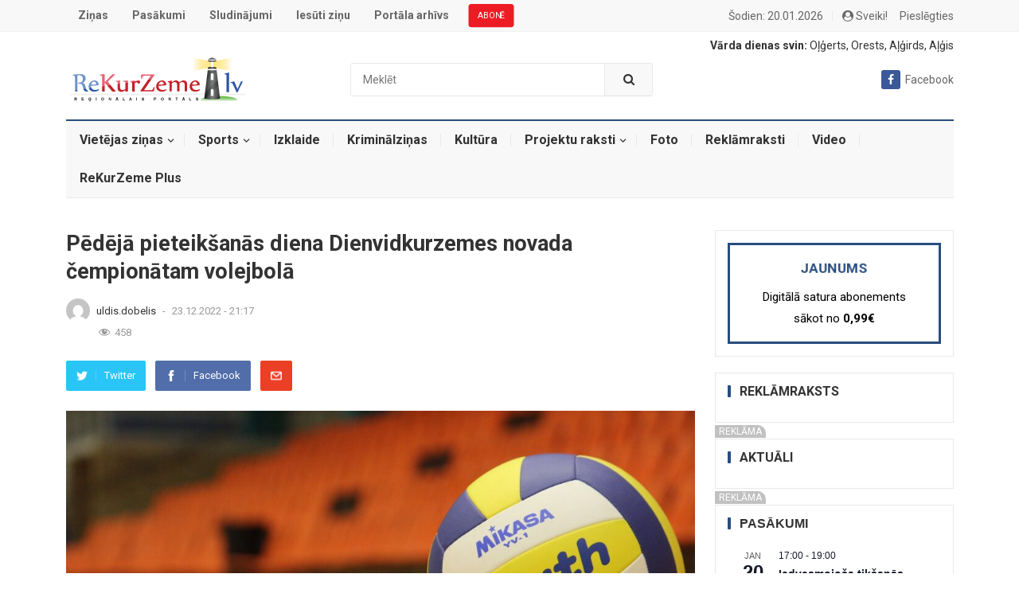

--- FILE ---
content_type: text/html; charset=UTF-8
request_url: https://rekurzeme.lv/pedeja-pieteiksanas-diena-dienvidkurzemes-novada-cempionatam-volejbola/
body_size: 27197
content:
<!DOCTYPE html>
<html lang="lv-LV" prefix="og: http://ogp.me/ns# fb: http://ogp.me/ns/fb#">
<head>

    <meta charset="UTF-8">
    <meta name="viewport" content="width=device-width, initial-scale=1">
    <meta http-equiv="X-UA-Compatible" content="IE=edge">
    <meta name="HandheldFriendly" content="true">
    <meta name="google-signin-scope" content="profile">
    <meta name="google-signin-client_id" content="547324249296-uhhjkmp846pse9ij4s3dipktkn6qbfes.apps.googleusercontent.com">
    <link rel="profile" href="http://gmpg.org/xfn/11">
            <link rel="icon" type="image/png" href="https://rekurzeme.lv/wp-content/uploads/2021/12/rekurzeme.ico"/>
        <link href="https://rekurzeme.lv/wp-content/themes/myportal/custom-style.css" rel="stylesheet">
    <script async defer crossorigin="anonymous" src="https://connect.facebook.net/lv_LV/sdk.js"></script>
    <script src="https://apis.google.com/js/platform.js" async defer></script>
    <!-- GA -->
    <!-- Global site tag (gtag.js) - Google Analytics -->
    <script async src="https://www.googletagmanager.com/gtag/js?id=UA-2576695-9"></script>
    <script>
        window.dataLayer = window.dataLayer || [];
        function gtag(){dataLayer.push(arguments);}
        gtag('js', new Date());
        gtag('config', 'UA-2576695-9');
    </script>

    <title>Pēdējā pieteikšanās diena Dienvidkurzemes novada čempionātam volejbolā &#8211; ReKurZeme.lv</title>
<meta name='robots' content='max-image-preview:large' />
<link rel='dns-prefetch' href='//fonts.googleapis.com' />
<link rel="alternate" type="application/rss+xml" title="ReKurZeme.lv&raquo; Plūsma" href="https://rekurzeme.lv/feed/" />
<link rel="alternate" type="application/rss+xml" title="Komentāru plūsma" href="https://rekurzeme.lv/comments/feed/" />
<link rel="alternate" type="text/calendar" title="ReKurZeme.lv &raquo; iCal Feed" href="https://rekurzeme.lv/pasakumi/?ical=1" />
<link rel="alternate" type="application/rss+xml" title="ReKurZeme.lv &raquo; Pēdējā pieteikšanās diena Dienvidkurzemes novada čempionātam volejbolā plūsma" href="https://rekurzeme.lv/pedeja-pieteiksanas-diena-dienvidkurzemes-novada-cempionatam-volejbola/feed/" />
<link rel="alternate" title="oEmbed (JSON)" type="application/json+oembed" href="https://rekurzeme.lv/wp-json/oembed/1.0/embed?url=https%3A%2F%2Frekurzeme.lv%2Fpedeja-pieteiksanas-diena-dienvidkurzemes-novada-cempionatam-volejbola%2F" />
<link rel="alternate" title="oEmbed (XML)" type="text/xml+oembed" href="https://rekurzeme.lv/wp-json/oembed/1.0/embed?url=https%3A%2F%2Frekurzeme.lv%2Fpedeja-pieteiksanas-diena-dienvidkurzemes-novada-cempionatam-volejbola%2F&#038;format=xml" />
<style id='wp-img-auto-sizes-contain-inline-css' type='text/css'>
img:is([sizes=auto i],[sizes^="auto," i]){contain-intrinsic-size:3000px 1500px}
/*# sourceURL=wp-img-auto-sizes-contain-inline-css */
</style>
<link rel='stylesheet' id='dashicons-css' href='https://rekurzeme.lv/wp-includes/css/dashicons.min.css?ver=6.9' type='text/css' media='all' />
<link rel='stylesheet' id='post-views-counter-frontend-css' href='https://rekurzeme.lv/wp-content/plugins/post-views-counter/css/frontend.css?ver=1.7.1' type='text/css' media='all' />
<style id='wp-emoji-styles-inline-css' type='text/css'>

	img.wp-smiley, img.emoji {
		display: inline !important;
		border: none !important;
		box-shadow: none !important;
		height: 1em !important;
		width: 1em !important;
		margin: 0 0.07em !important;
		vertical-align: -0.1em !important;
		background: none !important;
		padding: 0 !important;
	}
/*# sourceURL=wp-emoji-styles-inline-css */
</style>
<link rel='stylesheet' id='wp-block-library-css' href='https://rekurzeme.lv/wp-includes/css/dist/block-library/style.min.css?ver=6.9' type='text/css' media='all' />
<style id='wp-block-image-inline-css' type='text/css'>
.wp-block-image>a,.wp-block-image>figure>a{display:inline-block}.wp-block-image img{box-sizing:border-box;height:auto;max-width:100%;vertical-align:bottom}@media not (prefers-reduced-motion){.wp-block-image img.hide{visibility:hidden}.wp-block-image img.show{animation:show-content-image .4s}}.wp-block-image[style*=border-radius] img,.wp-block-image[style*=border-radius]>a{border-radius:inherit}.wp-block-image.has-custom-border img{box-sizing:border-box}.wp-block-image.aligncenter{text-align:center}.wp-block-image.alignfull>a,.wp-block-image.alignwide>a{width:100%}.wp-block-image.alignfull img,.wp-block-image.alignwide img{height:auto;width:100%}.wp-block-image .aligncenter,.wp-block-image .alignleft,.wp-block-image .alignright,.wp-block-image.aligncenter,.wp-block-image.alignleft,.wp-block-image.alignright{display:table}.wp-block-image .aligncenter>figcaption,.wp-block-image .alignleft>figcaption,.wp-block-image .alignright>figcaption,.wp-block-image.aligncenter>figcaption,.wp-block-image.alignleft>figcaption,.wp-block-image.alignright>figcaption{caption-side:bottom;display:table-caption}.wp-block-image .alignleft{float:left;margin:.5em 1em .5em 0}.wp-block-image .alignright{float:right;margin:.5em 0 .5em 1em}.wp-block-image .aligncenter{margin-left:auto;margin-right:auto}.wp-block-image :where(figcaption){margin-bottom:1em;margin-top:.5em}.wp-block-image.is-style-circle-mask img{border-radius:9999px}@supports ((-webkit-mask-image:none) or (mask-image:none)) or (-webkit-mask-image:none){.wp-block-image.is-style-circle-mask img{border-radius:0;-webkit-mask-image:url('data:image/svg+xml;utf8,<svg viewBox="0 0 100 100" xmlns="http://www.w3.org/2000/svg"><circle cx="50" cy="50" r="50"/></svg>');mask-image:url('data:image/svg+xml;utf8,<svg viewBox="0 0 100 100" xmlns="http://www.w3.org/2000/svg"><circle cx="50" cy="50" r="50"/></svg>');mask-mode:alpha;-webkit-mask-position:center;mask-position:center;-webkit-mask-repeat:no-repeat;mask-repeat:no-repeat;-webkit-mask-size:contain;mask-size:contain}}:root :where(.wp-block-image.is-style-rounded img,.wp-block-image .is-style-rounded img){border-radius:9999px}.wp-block-image figure{margin:0}.wp-lightbox-container{display:flex;flex-direction:column;position:relative}.wp-lightbox-container img{cursor:zoom-in}.wp-lightbox-container img:hover+button{opacity:1}.wp-lightbox-container button{align-items:center;backdrop-filter:blur(16px) saturate(180%);background-color:#5a5a5a40;border:none;border-radius:4px;cursor:zoom-in;display:flex;height:20px;justify-content:center;opacity:0;padding:0;position:absolute;right:16px;text-align:center;top:16px;width:20px;z-index:100}@media not (prefers-reduced-motion){.wp-lightbox-container button{transition:opacity .2s ease}}.wp-lightbox-container button:focus-visible{outline:3px auto #5a5a5a40;outline:3px auto -webkit-focus-ring-color;outline-offset:3px}.wp-lightbox-container button:hover{cursor:pointer;opacity:1}.wp-lightbox-container button:focus{opacity:1}.wp-lightbox-container button:focus,.wp-lightbox-container button:hover,.wp-lightbox-container button:not(:hover):not(:active):not(.has-background){background-color:#5a5a5a40;border:none}.wp-lightbox-overlay{box-sizing:border-box;cursor:zoom-out;height:100vh;left:0;overflow:hidden;position:fixed;top:0;visibility:hidden;width:100%;z-index:100000}.wp-lightbox-overlay .close-button{align-items:center;cursor:pointer;display:flex;justify-content:center;min-height:40px;min-width:40px;padding:0;position:absolute;right:calc(env(safe-area-inset-right) + 16px);top:calc(env(safe-area-inset-top) + 16px);z-index:5000000}.wp-lightbox-overlay .close-button:focus,.wp-lightbox-overlay .close-button:hover,.wp-lightbox-overlay .close-button:not(:hover):not(:active):not(.has-background){background:none;border:none}.wp-lightbox-overlay .lightbox-image-container{height:var(--wp--lightbox-container-height);left:50%;overflow:hidden;position:absolute;top:50%;transform:translate(-50%,-50%);transform-origin:top left;width:var(--wp--lightbox-container-width);z-index:9999999999}.wp-lightbox-overlay .wp-block-image{align-items:center;box-sizing:border-box;display:flex;height:100%;justify-content:center;margin:0;position:relative;transform-origin:0 0;width:100%;z-index:3000000}.wp-lightbox-overlay .wp-block-image img{height:var(--wp--lightbox-image-height);min-height:var(--wp--lightbox-image-height);min-width:var(--wp--lightbox-image-width);width:var(--wp--lightbox-image-width)}.wp-lightbox-overlay .wp-block-image figcaption{display:none}.wp-lightbox-overlay button{background:none;border:none}.wp-lightbox-overlay .scrim{background-color:#fff;height:100%;opacity:.9;position:absolute;width:100%;z-index:2000000}.wp-lightbox-overlay.active{visibility:visible}@media not (prefers-reduced-motion){.wp-lightbox-overlay.active{animation:turn-on-visibility .25s both}.wp-lightbox-overlay.active img{animation:turn-on-visibility .35s both}.wp-lightbox-overlay.show-closing-animation:not(.active){animation:turn-off-visibility .35s both}.wp-lightbox-overlay.show-closing-animation:not(.active) img{animation:turn-off-visibility .25s both}.wp-lightbox-overlay.zoom.active{animation:none;opacity:1;visibility:visible}.wp-lightbox-overlay.zoom.active .lightbox-image-container{animation:lightbox-zoom-in .4s}.wp-lightbox-overlay.zoom.active .lightbox-image-container img{animation:none}.wp-lightbox-overlay.zoom.active .scrim{animation:turn-on-visibility .4s forwards}.wp-lightbox-overlay.zoom.show-closing-animation:not(.active){animation:none}.wp-lightbox-overlay.zoom.show-closing-animation:not(.active) .lightbox-image-container{animation:lightbox-zoom-out .4s}.wp-lightbox-overlay.zoom.show-closing-animation:not(.active) .lightbox-image-container img{animation:none}.wp-lightbox-overlay.zoom.show-closing-animation:not(.active) .scrim{animation:turn-off-visibility .4s forwards}}@keyframes show-content-image{0%{visibility:hidden}99%{visibility:hidden}to{visibility:visible}}@keyframes turn-on-visibility{0%{opacity:0}to{opacity:1}}@keyframes turn-off-visibility{0%{opacity:1;visibility:visible}99%{opacity:0;visibility:visible}to{opacity:0;visibility:hidden}}@keyframes lightbox-zoom-in{0%{transform:translate(calc((-100vw + var(--wp--lightbox-scrollbar-width))/2 + var(--wp--lightbox-initial-left-position)),calc(-50vh + var(--wp--lightbox-initial-top-position))) scale(var(--wp--lightbox-scale))}to{transform:translate(-50%,-50%) scale(1)}}@keyframes lightbox-zoom-out{0%{transform:translate(-50%,-50%) scale(1);visibility:visible}99%{visibility:visible}to{transform:translate(calc((-100vw + var(--wp--lightbox-scrollbar-width))/2 + var(--wp--lightbox-initial-left-position)),calc(-50vh + var(--wp--lightbox-initial-top-position))) scale(var(--wp--lightbox-scale));visibility:hidden}}
/*# sourceURL=https://rekurzeme.lv/wp-includes/blocks/image/style.min.css */
</style>
<style id='wp-block-paragraph-inline-css' type='text/css'>
.is-small-text{font-size:.875em}.is-regular-text{font-size:1em}.is-large-text{font-size:2.25em}.is-larger-text{font-size:3em}.has-drop-cap:not(:focus):first-letter{float:left;font-size:8.4em;font-style:normal;font-weight:100;line-height:.68;margin:.05em .1em 0 0;text-transform:uppercase}body.rtl .has-drop-cap:not(:focus):first-letter{float:none;margin-left:.1em}p.has-drop-cap.has-background{overflow:hidden}:root :where(p.has-background){padding:1.25em 2.375em}:where(p.has-text-color:not(.has-link-color)) a{color:inherit}p.has-text-align-left[style*="writing-mode:vertical-lr"],p.has-text-align-right[style*="writing-mode:vertical-rl"]{rotate:180deg}
/*# sourceURL=https://rekurzeme.lv/wp-includes/blocks/paragraph/style.min.css */
</style>
<style id='global-styles-inline-css' type='text/css'>
:root{--wp--preset--aspect-ratio--square: 1;--wp--preset--aspect-ratio--4-3: 4/3;--wp--preset--aspect-ratio--3-4: 3/4;--wp--preset--aspect-ratio--3-2: 3/2;--wp--preset--aspect-ratio--2-3: 2/3;--wp--preset--aspect-ratio--16-9: 16/9;--wp--preset--aspect-ratio--9-16: 9/16;--wp--preset--color--black: #000000;--wp--preset--color--cyan-bluish-gray: #abb8c3;--wp--preset--color--white: #ffffff;--wp--preset--color--pale-pink: #f78da7;--wp--preset--color--vivid-red: #cf2e2e;--wp--preset--color--luminous-vivid-orange: #ff6900;--wp--preset--color--luminous-vivid-amber: #fcb900;--wp--preset--color--light-green-cyan: #7bdcb5;--wp--preset--color--vivid-green-cyan: #00d084;--wp--preset--color--pale-cyan-blue: #8ed1fc;--wp--preset--color--vivid-cyan-blue: #0693e3;--wp--preset--color--vivid-purple: #9b51e0;--wp--preset--gradient--vivid-cyan-blue-to-vivid-purple: linear-gradient(135deg,rgb(6,147,227) 0%,rgb(155,81,224) 100%);--wp--preset--gradient--light-green-cyan-to-vivid-green-cyan: linear-gradient(135deg,rgb(122,220,180) 0%,rgb(0,208,130) 100%);--wp--preset--gradient--luminous-vivid-amber-to-luminous-vivid-orange: linear-gradient(135deg,rgb(252,185,0) 0%,rgb(255,105,0) 100%);--wp--preset--gradient--luminous-vivid-orange-to-vivid-red: linear-gradient(135deg,rgb(255,105,0) 0%,rgb(207,46,46) 100%);--wp--preset--gradient--very-light-gray-to-cyan-bluish-gray: linear-gradient(135deg,rgb(238,238,238) 0%,rgb(169,184,195) 100%);--wp--preset--gradient--cool-to-warm-spectrum: linear-gradient(135deg,rgb(74,234,220) 0%,rgb(151,120,209) 20%,rgb(207,42,186) 40%,rgb(238,44,130) 60%,rgb(251,105,98) 80%,rgb(254,248,76) 100%);--wp--preset--gradient--blush-light-purple: linear-gradient(135deg,rgb(255,206,236) 0%,rgb(152,150,240) 100%);--wp--preset--gradient--blush-bordeaux: linear-gradient(135deg,rgb(254,205,165) 0%,rgb(254,45,45) 50%,rgb(107,0,62) 100%);--wp--preset--gradient--luminous-dusk: linear-gradient(135deg,rgb(255,203,112) 0%,rgb(199,81,192) 50%,rgb(65,88,208) 100%);--wp--preset--gradient--pale-ocean: linear-gradient(135deg,rgb(255,245,203) 0%,rgb(182,227,212) 50%,rgb(51,167,181) 100%);--wp--preset--gradient--electric-grass: linear-gradient(135deg,rgb(202,248,128) 0%,rgb(113,206,126) 100%);--wp--preset--gradient--midnight: linear-gradient(135deg,rgb(2,3,129) 0%,rgb(40,116,252) 100%);--wp--preset--font-size--small: 13px;--wp--preset--font-size--medium: 20px;--wp--preset--font-size--large: 36px;--wp--preset--font-size--x-large: 42px;--wp--preset--spacing--20: 0.44rem;--wp--preset--spacing--30: 0.67rem;--wp--preset--spacing--40: 1rem;--wp--preset--spacing--50: 1.5rem;--wp--preset--spacing--60: 2.25rem;--wp--preset--spacing--70: 3.38rem;--wp--preset--spacing--80: 5.06rem;--wp--preset--shadow--natural: 6px 6px 9px rgba(0, 0, 0, 0.2);--wp--preset--shadow--deep: 12px 12px 50px rgba(0, 0, 0, 0.4);--wp--preset--shadow--sharp: 6px 6px 0px rgba(0, 0, 0, 0.2);--wp--preset--shadow--outlined: 6px 6px 0px -3px rgb(255, 255, 255), 6px 6px rgb(0, 0, 0);--wp--preset--shadow--crisp: 6px 6px 0px rgb(0, 0, 0);}:where(.is-layout-flex){gap: 0.5em;}:where(.is-layout-grid){gap: 0.5em;}body .is-layout-flex{display: flex;}.is-layout-flex{flex-wrap: wrap;align-items: center;}.is-layout-flex > :is(*, div){margin: 0;}body .is-layout-grid{display: grid;}.is-layout-grid > :is(*, div){margin: 0;}:where(.wp-block-columns.is-layout-flex){gap: 2em;}:where(.wp-block-columns.is-layout-grid){gap: 2em;}:where(.wp-block-post-template.is-layout-flex){gap: 1.25em;}:where(.wp-block-post-template.is-layout-grid){gap: 1.25em;}.has-black-color{color: var(--wp--preset--color--black) !important;}.has-cyan-bluish-gray-color{color: var(--wp--preset--color--cyan-bluish-gray) !important;}.has-white-color{color: var(--wp--preset--color--white) !important;}.has-pale-pink-color{color: var(--wp--preset--color--pale-pink) !important;}.has-vivid-red-color{color: var(--wp--preset--color--vivid-red) !important;}.has-luminous-vivid-orange-color{color: var(--wp--preset--color--luminous-vivid-orange) !important;}.has-luminous-vivid-amber-color{color: var(--wp--preset--color--luminous-vivid-amber) !important;}.has-light-green-cyan-color{color: var(--wp--preset--color--light-green-cyan) !important;}.has-vivid-green-cyan-color{color: var(--wp--preset--color--vivid-green-cyan) !important;}.has-pale-cyan-blue-color{color: var(--wp--preset--color--pale-cyan-blue) !important;}.has-vivid-cyan-blue-color{color: var(--wp--preset--color--vivid-cyan-blue) !important;}.has-vivid-purple-color{color: var(--wp--preset--color--vivid-purple) !important;}.has-black-background-color{background-color: var(--wp--preset--color--black) !important;}.has-cyan-bluish-gray-background-color{background-color: var(--wp--preset--color--cyan-bluish-gray) !important;}.has-white-background-color{background-color: var(--wp--preset--color--white) !important;}.has-pale-pink-background-color{background-color: var(--wp--preset--color--pale-pink) !important;}.has-vivid-red-background-color{background-color: var(--wp--preset--color--vivid-red) !important;}.has-luminous-vivid-orange-background-color{background-color: var(--wp--preset--color--luminous-vivid-orange) !important;}.has-luminous-vivid-amber-background-color{background-color: var(--wp--preset--color--luminous-vivid-amber) !important;}.has-light-green-cyan-background-color{background-color: var(--wp--preset--color--light-green-cyan) !important;}.has-vivid-green-cyan-background-color{background-color: var(--wp--preset--color--vivid-green-cyan) !important;}.has-pale-cyan-blue-background-color{background-color: var(--wp--preset--color--pale-cyan-blue) !important;}.has-vivid-cyan-blue-background-color{background-color: var(--wp--preset--color--vivid-cyan-blue) !important;}.has-vivid-purple-background-color{background-color: var(--wp--preset--color--vivid-purple) !important;}.has-black-border-color{border-color: var(--wp--preset--color--black) !important;}.has-cyan-bluish-gray-border-color{border-color: var(--wp--preset--color--cyan-bluish-gray) !important;}.has-white-border-color{border-color: var(--wp--preset--color--white) !important;}.has-pale-pink-border-color{border-color: var(--wp--preset--color--pale-pink) !important;}.has-vivid-red-border-color{border-color: var(--wp--preset--color--vivid-red) !important;}.has-luminous-vivid-orange-border-color{border-color: var(--wp--preset--color--luminous-vivid-orange) !important;}.has-luminous-vivid-amber-border-color{border-color: var(--wp--preset--color--luminous-vivid-amber) !important;}.has-light-green-cyan-border-color{border-color: var(--wp--preset--color--light-green-cyan) !important;}.has-vivid-green-cyan-border-color{border-color: var(--wp--preset--color--vivid-green-cyan) !important;}.has-pale-cyan-blue-border-color{border-color: var(--wp--preset--color--pale-cyan-blue) !important;}.has-vivid-cyan-blue-border-color{border-color: var(--wp--preset--color--vivid-cyan-blue) !important;}.has-vivid-purple-border-color{border-color: var(--wp--preset--color--vivid-purple) !important;}.has-vivid-cyan-blue-to-vivid-purple-gradient-background{background: var(--wp--preset--gradient--vivid-cyan-blue-to-vivid-purple) !important;}.has-light-green-cyan-to-vivid-green-cyan-gradient-background{background: var(--wp--preset--gradient--light-green-cyan-to-vivid-green-cyan) !important;}.has-luminous-vivid-amber-to-luminous-vivid-orange-gradient-background{background: var(--wp--preset--gradient--luminous-vivid-amber-to-luminous-vivid-orange) !important;}.has-luminous-vivid-orange-to-vivid-red-gradient-background{background: var(--wp--preset--gradient--luminous-vivid-orange-to-vivid-red) !important;}.has-very-light-gray-to-cyan-bluish-gray-gradient-background{background: var(--wp--preset--gradient--very-light-gray-to-cyan-bluish-gray) !important;}.has-cool-to-warm-spectrum-gradient-background{background: var(--wp--preset--gradient--cool-to-warm-spectrum) !important;}.has-blush-light-purple-gradient-background{background: var(--wp--preset--gradient--blush-light-purple) !important;}.has-blush-bordeaux-gradient-background{background: var(--wp--preset--gradient--blush-bordeaux) !important;}.has-luminous-dusk-gradient-background{background: var(--wp--preset--gradient--luminous-dusk) !important;}.has-pale-ocean-gradient-background{background: var(--wp--preset--gradient--pale-ocean) !important;}.has-electric-grass-gradient-background{background: var(--wp--preset--gradient--electric-grass) !important;}.has-midnight-gradient-background{background: var(--wp--preset--gradient--midnight) !important;}.has-small-font-size{font-size: var(--wp--preset--font-size--small) !important;}.has-medium-font-size{font-size: var(--wp--preset--font-size--medium) !important;}.has-large-font-size{font-size: var(--wp--preset--font-size--large) !important;}.has-x-large-font-size{font-size: var(--wp--preset--font-size--x-large) !important;}
/*# sourceURL=global-styles-inline-css */
</style>

<style id='classic-theme-styles-inline-css' type='text/css'>
/*! This file is auto-generated */
.wp-block-button__link{color:#fff;background-color:#32373c;border-radius:9999px;box-shadow:none;text-decoration:none;padding:calc(.667em + 2px) calc(1.333em + 2px);font-size:1.125em}.wp-block-file__button{background:#32373c;color:#fff;text-decoration:none}
/*# sourceURL=/wp-includes/css/classic-themes.min.css */
</style>
<link rel='stylesheet' id='better-recent-comments-css' href='https://rekurzeme.lv/wp-content/plugins/better-recent-comments/assets/css/better-recent-comments.min.css?ver=6.9' type='text/css' media='all' />
<link rel='stylesheet' id='contact-form-7-css' href='https://rekurzeme.lv/wp-content/plugins/contact-form-7/includes/css/styles.css?ver=6.1.4' type='text/css' media='all' />
<link rel='stylesheet' id='demo_fonts-css' href='//fonts.googleapis.com/css?family=Roboto%3Aregular%2Citalic%2C700%26subset%3Dlatin%2C' type='text/css' media='screen' />
<link rel='stylesheet' id='myportal-style-css' href='https://rekurzeme.lv/wp-content/themes/myportal/style.css?ver=20190510' type='text/css' media='all' />
<link rel='stylesheet' id='genericons-style-css' href='https://rekurzeme.lv/wp-content/themes/myportal/genericons/genericons.css?ver=6.9' type='text/css' media='all' />
<link rel='stylesheet' id='responsive-style-css' href='https://rekurzeme.lv/wp-content/themes/myportal/responsive.css?ver=20190511' type='text/css' media='all' />
<script type="text/javascript" src="https://rekurzeme.lv/wp-includes/js/jquery/jquery.min.js?ver=3.7.1" id="jquery-core-js"></script>
<script type="text/javascript" src="https://rekurzeme.lv/wp-includes/js/jquery/jquery-migrate.min.js?ver=3.4.1" id="jquery-migrate-js"></script>
<script type="text/javascript" src="https://rekurzeme.lv/wp-content/themes/myportal/scripts.min.js?v=3242344&amp;ver=6.9" id="custom.min.js-js"></script>
<link rel="https://api.w.org/" href="https://rekurzeme.lv/wp-json/" /><link rel="alternate" title="JSON" type="application/json" href="https://rekurzeme.lv/wp-json/wp/v2/posts/46019" /><link rel="EditURI" type="application/rsd+xml" title="RSD" href="https://rekurzeme.lv/xmlrpc.php?rsd" />
<meta name="generator" content="WordPress 6.9" />
<link rel="canonical" href="https://rekurzeme.lv/pedeja-pieteiksanas-diena-dienvidkurzemes-novada-cempionatam-volejbola/" />
<link rel='shortlink' href='https://rekurzeme.lv/?p=46019' />
<style></style><meta name="tec-api-version" content="v1"><meta name="tec-api-origin" content="https://rekurzeme.lv"><link rel="alternate" href="https://rekurzeme.lv/wp-json/tribe/events/v1/" /><style type="text/css">.wpa-field--website_address, .adverts-field-name-website_address { display: none !important }</style>
<!-- Begin Custom CSS -->
<style type="text/css" id="demo-custom-css">
.primary{color:#284d7e;}.secondary{color:#19385e;}
</style>
<!-- End Custom CSS -->

<!-- START - Open Graph and Twitter Card Tags 3.3.7 -->
 <!-- Facebook Open Graph -->
  <meta property="og:locale" content="lv_LV"/>
  <meta property="og:site_name" content="ReKurZeme.lv"/>
  <meta property="og:title" content="Pēdējā pieteikšanās diena Dienvidkurzemes novada čempionātam volejbolā"/>
  <meta property="og:url" content="https://rekurzeme.lv/pedeja-pieteiksanas-diena-dienvidkurzemes-novada-cempionatam-volejbola/"/>
  <meta property="og:description" content="Janvārī sāksies Dienvidkurzemes novada 2023. gada čempionāts volejbolā sievietēm un vīriešiem.



Sacensībās drīkst piedalīties vīrieši un sievietes no 14 gadiem, dalībnieki līdz 18 gadu vecumam pirmajā spēlē galvenajam tiesnesim iesniedz rakstisku vecāku atļauju. Sporta skolu komandu pieteikumu par"/>
  <meta property="og:image" content="https://rekurzeme.lv/wp-content/uploads/2022/12/ball-1930191_1920.jpg"/>
  <meta property="og:image:url" content="https://rekurzeme.lv/wp-content/uploads/2022/12/ball-1930191_1920.jpg"/>
  <meta property="og:image:secure_url" content="https://rekurzeme.lv/wp-content/uploads/2022/12/ball-1930191_1920.jpg"/>
  <meta property="og:image:width" content="1920"/>
  <meta property="og:image:height" content="1280"/>
  <meta property="article:published_time" content="2022-12-23T21:17:24+02:00"/>
  <meta property="article:modified_time" content="2022-12-23T21:17:25+02:00" />
  <meta property="og:updated_time" content="2022-12-23T21:17:25+02:00" />
  <meta property="article:section" content="Dienvidkurzemes novadā"/>
  <meta property="article:section" content="Sports"/>
  <meta property="article:section" content="Volejbols"/>
  <meta property="article:publisher" content="https://www.facebook.com/pages/Rekurzeme/216063118573622"/>
 <!-- Google+ / Schema.org -->
 <!-- Twitter Cards -->
  <meta name="twitter:title" content="Pēdējā pieteikšanās diena Dienvidkurzemes novada čempionātam volejbolā"/>
  <meta name="twitter:url" content="https://rekurzeme.lv/pedeja-pieteiksanas-diena-dienvidkurzemes-novada-cempionatam-volejbola/"/>
  <meta name="twitter:description" content="Janvārī sāksies Dienvidkurzemes novada 2023. gada čempionāts volejbolā sievietēm un vīriešiem.



Sacensībās drīkst piedalīties vīrieši un sievietes no 14 gadiem, dalībnieki līdz 18 gadu vecumam pirmajā spēlē galvenajam tiesnesim iesniedz rakstisku vecāku atļauju. Sporta skolu komandu pieteikumu par"/>
  <meta name="twitter:image" content="https://rekurzeme.lv/wp-content/uploads/2022/12/ball-1930191_1920.jpg"/>
  <meta name="twitter:card" content="summary_large_image"/>
 <!-- SEO -->
  <meta name="description" content="Janvārī sāksies Dienvidkurzemes novada 2023. gada čempionāts volejbolā sievietēm un vīriešiem.



Sacensībās drīkst piedalīties vīrieši un sievietes no 14 gadiem, dalībnieki līdz 18 gadu vecumam pirmajā spēlē galvenajam tiesnesim iesniedz rakstisku vecāku atļauju. Sporta skolu komandu pieteikumu par"/>
  <meta name="author" content="Uldis Dobelis"/>
 <!-- Misc. tags -->
 <!-- is_singular -->
<!-- END - Open Graph and Twitter Card Tags 3.3.7 -->
	
        <style type="text/css" media="all">

        body,
        input,
        textarea,
        table,
        .sidebar .widget_ad .widget-title,
        .site-footer .widget_ad .widget-title {
            font-family: "Roboto", "Helvetica Neue", Helvetica, Arial, sans-serif;
        }

        .pagination .page-numbers,
        button,
        .btn,
        input[type="submit"],
        input[type="reset"],
        input[type="button"],
        .comment-form label,
        label,
        h1, h2, h3, h4, h5, h6 {
            font-family: "Roboto", "Helvetica Neue", Helvetica, Arial, sans-serif;
        }

        a,
        a:visited,
        .sf-menu ul li li a:hover,
        .sf-menu li.sfHover li a:hover,
        #primary-menu li.sfHover a,
        #primary-menu li a:hover,
        #primary-menu li li a:hover,
        #secondary-menu li li a:hover,
        #secondary-menu li a:hover,
        #secondary-menu li.sfHover a,
        .top-right a:hover,
        .home-latest ul li a:hover,
        .breadcrumbs .breadcrumbs-nav a:hover,
        .entry-meta a,
        .comment-reply-title small a:hover,
        .pagination .page-numbers.current,
        .mobile-menu ul li a:hover,
        .pagination .page-numbers:hover,
        .entry-tags .tag-links a:hover:before,
        .page-content ul li:before,
        .entry-content ul li:before,
        a:hover,
        .site-title a:hover,
        .entry-title a:hover,
        .entry-related .hentry .entry-title a:hover,
        .sidebar .widget a:hover,
        .sidebar .widget ul li a:hover,
        .site-footer .widget a:hover,
        .site-footer .widget ul li a:hover,
        .single .navigation a:hover,
        #site-bottom a:hover,
        .content-block .section-heading h3 a:hover,
        .carousel-content .section-heading a:hover,
        .breadcrumbs ul.sub-categories li a:hover,
        .entry-content a:hover,
        .page-content a:hover,
        .author-box .author-meta .author-name a:hover,
        .entry-content li a:hover,
        .page-content li a:hover,
        .content-grid .hentry a:hover .entry-title,
        .friend-nav li a:hover {
            color: #284d7e;
        }

        .sidebar .widget a,
        .site-footer .widget a,
        .logged-in-as a,
        .edit-link a,
        .entry-content a,
        .entry-content a:visited,
        .page-content a,
        .page-content a:visited,
        .tooltip .left .contact-info h3 {
            color: #19385e;
        }

        button,
        .btn,
        input[type="submit"],
        input[type="reset"],
        input[type="button"],
        button:hover,
        .btn:hover,
        input[type="reset"]:hover,
        input[type="submit"]:hover,
        input[type="button"]:hover,
        .content-loop .entry-header .entry-category-icon a,
        .entry-tags .tag-links a:hover,
        .widget_tag_cloud .tagcloud a:hover,
        .entry-related .section-title:before,
        .comments-title:before,
        #reply-title:before,
        .breadcrumbs h3:before,
        .friend h3:before,
        .footer-partners .partner-title:before,
        .sidebar .widget .widget-title:before,
        .bottom-right span.icon-link .text,
        .bottom-right a .text {
            background-color: #284d7e;
        }

        .entry-tags .tag-links a:hover:after,
        .widget_tag_cloud .tagcloud a:hover:after {
            border-left-color: #284d7e;
        }

        .bx-wrapper .bx-pager.bx-default-pager a:hover,
        .bx-wrapper .bx-pager.bx-default-pager a.active,
        .bx-wrapper .bx-pager.bx-default-pager a:focus,
        .single #primary .bx-wrapper .bx-pager.bx-default-pager a:hover,
        .single #primary .bx-wrapper .bx-pager.bx-default-pager a.active,
        .single #primary .bx-wrapper .bx-pager.bx-default-pager a:focus {
            background-color: #ffbe02;
        }

        #secondary-bar,
        .content-block .section-heading h3 {
            border-top-color: #284d7e;
        }

        
        
        
    </style>
</head>

<body class="wp-singular post-template-default single single-post postid-46019 single-format-standard wp-theme-myportal tribe-no-js">
<div id="RZ00_Pixel_Visas_Lapas_LV"></div>
<div id="RZ00_mobile_Pixel"></div>

<div id="page" class="site">

    <header id="masthead" class="site-header clear">

        <div id="primary-bar">

            <div class="container">

                <nav id="primary-nav" class="main-navigation">

                    <div class="menu-izvelne-container"><ul id="primary-menu" class="sf-menu"><li id="menu-item-94" class="menu-item menu-item-type-custom menu-item-object-custom menu-item-94"><a href="/">Ziņas</a></li>
<li id="menu-item-95" class="menu-item menu-item-type-custom menu-item-object-custom menu-item-95"><a href="/pasakumi/">Pasākumi</a></li>
<li id="menu-item-98" class="menu-item menu-item-type-post_type menu-item-object-page menu-item-98"><a href="https://rekurzeme.lv/sludinajumi/">Sludinājumi</a></li>
<li id="menu-item-107" class="menu-item menu-item-type-post_type menu-item-object-page menu-item-107"><a href="https://rekurzeme.lv/sutit-zinu-redakcijai/">Iesūti ziņu</a></li>
<li id="menu-item-108" class="menu-item menu-item-type-custom menu-item-object-custom menu-item-108"><a target="_blank" href="https://arhivs.rekurzeme.lv/">Portāla arhīvs</a></li>
<li id="menu-item-7216" class="menu-item menu-item-type-custom menu-item-object-custom menu-item-7216"><a href="https://rekurzeme.lv/iepazisties/">ABONĒ</a></li>
</ul></div>
                </nav><!-- #primary-nav -->

                <ul class="top-right">

                    
                                            <li class="current-date">
                            Šodien: 20.01.2026                        </li>
                    
                                            <li class="header-login">
                            <i class="fa fa-user-circle"></i>
                            Sveiki!
&nbsp;&nbsp;&nbsp; <a href='https://rekurzeme.lv/pieslegties/'>Pieslēgties</a>                        </li>
                    

                </ul><!-- .top-right -->

            </div><!-- .container -->

        </div><!-- #primary-bar -->

        <div class="site-start clear">

            <div class="container">

                <div class="site-branding">

                    
                        <div id="logo">
                            <span class="helper"></span>
                            <a href="https://rekurzeme.lv/" rel="home">
                                <img src="https://rekurzeme.lv/wp-content/uploads/2021/12/rekurzeme_logo.png"
                                     alt=""/>
                            </a>
                        </div><!-- #logo -->

                    
                </div><!-- .site-branding -->

                
                    <div class="header-search">
                        <form id="searchform" method="get" action="https://rekurzeme.lv/">
                            <input type="search" name="s" class="search-input"
                                   placeholder="Meklēt" autocomplete="off">
                            <button type="submit" class="search-submit"><i class="fa fa-search"></i></button>
                        </form>
                    </div><!-- .header-search -->

                
                <div class="name-days" style="text-align: right; margin-top: 10px; font-size: 14px; width: 100%;"><span style="font-weight: bold;">Vārda dienas svin:</span> Oļģerts, Orests, Aļģirds, Aļģis</div>

                <div class="header-icons">
                    
                                            <span class="header-facebook">
					<a title="Mūsu Facebook"
                       href="https://www.facebook.com/pages/Rekurzeme/216063118573622"><i
                                class="fa fa-facebook"></i>Facebook</a>
				</span>
                    
                </div><!-- .header-icons -->

                <span class="mobile-menu-icon">
				<span class="menu-icon-open"><i
                            class="fa fa-bars"></i>Izvēlne</span>
				<span class="menu-icon-close"><i
                            class="fa fa-close"></i>Izvēlne</span>
			</span>

            </div><!-- .container -->

        </div><!-- .site-start -->

        <div id="secondary-bar" class="container clear">

            <nav id="secondary-nav" class="secondary-navigation">

                <div class="menu-zinas-container"><ul id="secondary-menu" class="sf-menu"><li id="menu-item-6324" class="menu-item menu-item-type-taxonomy menu-item-object-category current-post-ancestor menu-item-has-children menu-item-6324"><a href="https://rekurzeme.lv/category/vietejas-zinas/">Vietējas ziņas</a>
<ul class="sub-menu">
	<li id="menu-item-6325" class="menu-item menu-item-type-taxonomy menu-item-object-category current-post-ancestor current-menu-parent current-post-parent menu-item-6325"><a href="https://rekurzeme.lv/category/vietejas-zinas/dienvidkurzemes-novada/">Dienvidkurzemes novadā</a></li>
	<li id="menu-item-6327" class="menu-item menu-item-type-taxonomy menu-item-object-category menu-item-6327"><a href="https://rekurzeme.lv/category/vietejas-zinas/liepaja/">Liepājā</a></li>
	<li id="menu-item-6326" class="menu-item menu-item-type-taxonomy menu-item-object-category menu-item-6326"><a href="https://rekurzeme.lv/category/vietejas-zinas/latvijas-zinas/">Latvijas ziņas</a></li>
</ul>
</li>
<li id="menu-item-6328" class="menu-item menu-item-type-taxonomy menu-item-object-category current-post-ancestor current-menu-parent current-post-parent menu-item-has-children menu-item-6328"><a href="https://rekurzeme.lv/category/sports/">Sports</a>
<ul class="sub-menu">
	<li id="menu-item-6329" class="menu-item menu-item-type-taxonomy menu-item-object-category menu-item-6329"><a href="https://rekurzeme.lv/category/sports/autosports/">Autosports</a></li>
	<li id="menu-item-6330" class="menu-item menu-item-type-taxonomy menu-item-object-category menu-item-6330"><a href="https://rekurzeme.lv/category/sports/basketbols/">Basketbols</a></li>
	<li id="menu-item-6331" class="menu-item menu-item-type-taxonomy menu-item-object-category menu-item-6331"><a href="https://rekurzeme.lv/category/sports/citi-sporta-veidi/">Citi sporta veidi</a></li>
	<li id="menu-item-6332" class="menu-item menu-item-type-taxonomy menu-item-object-category menu-item-6332"><a href="https://rekurzeme.lv/category/sports/florbols/">Florbols</a></li>
	<li id="menu-item-6333" class="menu-item menu-item-type-taxonomy menu-item-object-category menu-item-6333"><a href="https://rekurzeme.lv/category/sports/futbols/">Futbols</a></li>
	<li id="menu-item-6334" class="menu-item menu-item-type-taxonomy menu-item-object-category menu-item-6334"><a href="https://rekurzeme.lv/category/sports/handbols/">Handbols</a></li>
	<li id="menu-item-6335" class="menu-item menu-item-type-taxonomy menu-item-object-category menu-item-6335"><a href="https://rekurzeme.lv/category/sports/hokejs/">Hokejs</a></li>
	<li id="menu-item-6336" class="menu-item menu-item-type-taxonomy menu-item-object-category menu-item-6336"><a href="https://rekurzeme.lv/category/sports/lejaskurzemes-novadu-futbola-cempionats/">Lejaskurzemes novadu futbola čempionāts</a></li>
	<li id="menu-item-6337" class="menu-item menu-item-type-taxonomy menu-item-object-category menu-item-6337"><a href="https://rekurzeme.lv/category/sports/liepajas-amatieru-futbola-cempionats/">Liepājas amatieru futbola čempionāts</a></li>
	<li id="menu-item-6338" class="menu-item menu-item-type-taxonomy menu-item-object-category menu-item-6338"><a href="https://rekurzeme.lv/category/sports/motosports/">Motosports</a></li>
	<li id="menu-item-6339" class="menu-item menu-item-type-taxonomy menu-item-object-category menu-item-6339"><a href="https://rekurzeme.lv/category/sports/vieglatletika/">Vieglatlētika</a></li>
	<li id="menu-item-6340" class="menu-item menu-item-type-taxonomy menu-item-object-category current-post-ancestor current-menu-parent current-post-parent menu-item-6340"><a href="https://rekurzeme.lv/category/sports/volejbols/">Volejbols</a></li>
	<li id="menu-item-6341" class="menu-item menu-item-type-taxonomy menu-item-object-category menu-item-6341"><a href="https://rekurzeme.lv/category/sports/ziemas-sporta-veidi/">Ziemas sporta veidi</a></li>
</ul>
</li>
<li id="menu-item-6342" class="menu-item menu-item-type-taxonomy menu-item-object-category menu-item-6342"><a href="https://rekurzeme.lv/category/izklaide/">Izklaide</a></li>
<li id="menu-item-6343" class="menu-item menu-item-type-taxonomy menu-item-object-category menu-item-6343"><a href="https://rekurzeme.lv/category/kriminalzinas/">Kriminālziņas</a></li>
<li id="menu-item-6344" class="menu-item menu-item-type-taxonomy menu-item-object-category menu-item-6344"><a href="https://rekurzeme.lv/category/kultura/">Kultūra</a></li>
<li id="menu-item-6345" class="menu-item menu-item-type-taxonomy menu-item-object-category menu-item-has-children menu-item-6345"><a href="https://rekurzeme.lv/category/projektu-raksti/">Projektu raksti</a>
<ul class="sub-menu">
	<li id="menu-item-43412" class="menu-item menu-item-type-taxonomy menu-item-object-category menu-item-43412"><a href="https://rekurzeme.lv/category/projektu-raksti/mediju-projekts-dienvidkurzeme/">Mediju projekts &#8211; Dienvidkurzemē</a></li>
	<li id="menu-item-6350" class="menu-item menu-item-type-taxonomy menu-item-object-category menu-item-6350"><a href="https://rekurzeme.lv/category/projektu-raksti/rupesimies-par-vidi/">Rūpēsimies par vidi</a></li>
</ul>
</li>
<li id="menu-item-6353" class="menu-item menu-item-type-taxonomy menu-item-object-category menu-item-6353"><a href="https://rekurzeme.lv/category/foto/">Foto</a></li>
<li id="menu-item-6354" class="menu-item menu-item-type-taxonomy menu-item-object-category menu-item-6354"><a href="https://rekurzeme.lv/category/reklamraksti/">Reklāmraksti</a></li>
<li id="menu-item-6356" class="menu-item menu-item-type-taxonomy menu-item-object-category menu-item-6356"><a href="https://rekurzeme.lv/category/video/">Video</a></li>
<li id="menu-item-6355" class="menu-item menu-item-type-taxonomy menu-item-object-category menu-item-6355"><a href="https://rekurzeme.lv/category/rekurzeme-plus/">ReKurZeme Plus</a></li>
</ul></div>
            </nav><!-- #secondary-nav -->

        </div><!-- .secondary-bar -->

        <div class="mobile-menu clear">

            <div class="container">

                <div class="menu-left"><div class="menu-izvelne-container"><ul id="primary-mobile-menu" class=""><li class="menu-item menu-item-type-custom menu-item-object-custom menu-item-94"><a href="/">Ziņas</a></li>
<li class="menu-item menu-item-type-custom menu-item-object-custom menu-item-95"><a href="/pasakumi/">Pasākumi</a></li>
<li class="menu-item menu-item-type-post_type menu-item-object-page menu-item-98"><a href="https://rekurzeme.lv/sludinajumi/">Sludinājumi</a></li>
<li class="menu-item menu-item-type-post_type menu-item-object-page menu-item-107"><a href="https://rekurzeme.lv/sutit-zinu-redakcijai/">Iesūti ziņu</a></li>
<li class="menu-item menu-item-type-custom menu-item-object-custom menu-item-108"><a target="_blank" href="https://arhivs.rekurzeme.lv/">Portāla arhīvs</a></li>
<li class="menu-item menu-item-type-custom menu-item-object-custom menu-item-7216"><a href="https://rekurzeme.lv/iepazisties/">ABONĒ</a></li>
</ul></div></div><div class="menu-right"><div class="menu-zinas-container"><ul id="secondary-mobile-menu" class=""><li class="menu-item menu-item-type-taxonomy menu-item-object-category current-post-ancestor menu-item-6324"><a href="https://rekurzeme.lv/category/vietejas-zinas/">Vietējas ziņas</a></li>
<li class="menu-item menu-item-type-taxonomy menu-item-object-category current-post-ancestor current-menu-parent current-post-parent menu-item-6328"><a href="https://rekurzeme.lv/category/sports/">Sports</a></li>
<li class="menu-item menu-item-type-taxonomy menu-item-object-category menu-item-6342"><a href="https://rekurzeme.lv/category/izklaide/">Izklaide</a></li>
<li class="menu-item menu-item-type-taxonomy menu-item-object-category menu-item-6343"><a href="https://rekurzeme.lv/category/kriminalzinas/">Kriminālziņas</a></li>
<li class="menu-item menu-item-type-taxonomy menu-item-object-category menu-item-6344"><a href="https://rekurzeme.lv/category/kultura/">Kultūra</a></li>
<li class="menu-item menu-item-type-taxonomy menu-item-object-category menu-item-6345"><a href="https://rekurzeme.lv/category/projektu-raksti/">Projektu raksti</a></li>
<li class="menu-item menu-item-type-taxonomy menu-item-object-category menu-item-6353"><a href="https://rekurzeme.lv/category/foto/">Foto</a></li>
<li class="menu-item menu-item-type-taxonomy menu-item-object-category menu-item-6354"><a href="https://rekurzeme.lv/category/reklamraksti/">Reklāmraksti</a></li>
<li class="menu-item menu-item-type-taxonomy menu-item-object-category menu-item-6356"><a href="https://rekurzeme.lv/category/video/">Video</a></li>
<li class="menu-item menu-item-type-taxonomy menu-item-object-category menu-item-6355"><a href="https://rekurzeme.lv/category/rekurzeme-plus/">ReKurZeme Plus</a></li>
</ul></div></div>
            </div><!-- .container -->

        </div><!-- .mobile-menu -->

        
            <span class="search-icon">
				<i class="fa fa-search"></i>
				<i class="fa fa-close"></i>			
			</span>

        
    </header><!-- #masthead -->

    <div class="clear"></div>

    <div id="newspaper-banner">
        Abonē "ReKurZeme Plus"!

        <a id="abonet-button" href="https://rekurzeme.lv/iepazisties/"><div>Abonēt</div></a>

    </div>

    <div id="happythemes-ad-20" class="widget container header-ad widget_ad ad-widget"><div class="adwidget"><div id="RZ01_1000x250_TOP_GIGA"></div>
<div id="RZ01_mobile_300x250_1"></div></div><h3 class="widget-title">Reklāma</h3></div><div id="block-10" class="widget container header-ad widget_block"></div>    <div id="content" class="site-content container clear">
        <div class="clear">

	<div id="primary" class="content-area">

		
		<main id="main" class="site-main" >

		<article id="post-46019" class="post-46019 post type-post status-publish format-standard has-post-thumbnail hentry category-dienvidkurzemes-novada category-sports category-volejbols tag-volejbols">
	<header class="entry-header">
	
		<h1 class="entry-title">Pēdējā pieteikšanās diena Dienvidkurzemes novada čempionātam volejbolā</h1>
		<div class="entry-meta">

	
		<span class="entry-author">
			
			<a href="https://rekurzeme.lv/author/uldis-dobelis/">

				<img alt='' src='https://secure.gravatar.com/avatar/c20a5d79ff446691bc8a9556657ec6686c4763ac27a4f0f21c9874d69d570b29?s=80&#038;d=mm&#038;r=g' srcset='https://secure.gravatar.com/avatar/c20a5d79ff446691bc8a9556657ec6686c4763ac27a4f0f21c9874d69d570b29?s=160&#038;d=mm&#038;r=g 2x' class='avatar avatar-80 photo' height='80' width='80' decoding='async'/>
				uldis.dobelis
			</a>

		</span><!-- .entry-author -->

	
			
					<span class="sep"> - </span>	
		
		<span class="entry-date">
			23.12.2022  -  21:17 <div class="post-views content-post post-46019 entry-meta load-static">
				<span class="post-views-icon dashicons dashicons-visibility"></span> <span class="post-views-count">458</span>
			</div>		</span><!-- .entry-date -->

	
			<span class="entry-comment"><a href="https://rekurzeme.lv/pedeja-pieteiksanas-diena-dienvidkurzemes-novada-cempionatam-volejbola/#respond" class="comments-link" >0</a></span>
	
</div><!-- .entry-meta -->


	
<div class="entry-share clear">
 
	<a class="twitter social-twitter" href="https://twitter.com/intent/tweet?text=P%C4%93d%C4%93j%C4%81+pieteik%C5%A1an%C4%81s+diena+Dienvidkurzemes+novada+%C4%8Dempion%C4%81tam+volejbol%C4%81&amp;url=https%3A%2F%2Frekurzeme.lv%2Fpedeja-pieteiksanas-diena-dienvidkurzemes-novada-cempionatam-volejbola%2F" target="_blank"><img src="https://rekurzeme.lv/wp-content/themes/myportal/assets/img/icon-twitter-white.png" alt="Twitter"><span>Twitter</span></a>

	<a class="facebook social-facebook" href="https://www.facebook.com/sharer/sharer.php?u=https%3A%2F%2Frekurzeme.lv%2Fpedeja-pieteiksanas-diena-dienvidkurzemes-novada-cempionatam-volejbola%2F" target="_blank"><img src="https://rekurzeme.lv/wp-content/themes/myportal/assets/img/icon-facebook-white.png" alt="Facebook"><span>Facebook</span></a>

	<a class="email social-email" href="mailto:?&subject=Pēdējā pieteikšanās diena Dienvidkurzemes novada čempionātam volejbolā&body=https://rekurzeme.lv/pedeja-pieteiksanas-diena-dienvidkurzemes-novada-cempionatam-volejbola/"><img src="https://rekurzeme.lv/wp-content/themes/myportal/assets/img/icon-email-white.png" alt="Email"><span>Email</span></a>	

</div><!-- .entry-share -->


		
	</header><!-- .entry-header -->

	
	<div class="entry-content opened-post">
					
<figure class="wp-block-image size-large"><img fetchpriority="high" decoding="async" width="1024" height="683" src="https://rekurzeme.lv/wp-content/uploads/2022/12/ball-1930191_1920-1024x683.jpg" alt="" class="wp-image-46020" srcset="https://rekurzeme.lv/wp-content/uploads/2022/12/ball-1930191_1920-1024x683.jpg 1024w, https://rekurzeme.lv/wp-content/uploads/2022/12/ball-1930191_1920-300x200.jpg 300w, https://rekurzeme.lv/wp-content/uploads/2022/12/ball-1930191_1920-768x512.jpg 768w, https://rekurzeme.lv/wp-content/uploads/2022/12/ball-1930191_1920-1536x1024.jpg 1536w, https://rekurzeme.lv/wp-content/uploads/2022/12/ball-1930191_1920-450x300.jpg 450w, https://rekurzeme.lv/wp-content/uploads/2022/12/ball-1930191_1920.jpg 1920w" sizes="(max-width: 1024px) 100vw, 1024px" /></figure>



<p><strong>Janvārī sāksies Dienvidkurzemes novada 2023. gada čempionāts volejbolā sievietēm un vīriešiem.</strong><div class="content-add-mobile-description">Saturs turpināsies pēc reklāmas.</div><div id="RZ08_mobile_outstream" style="margin: 25px 0;"></div><div class="content-add-mobile-description">Saturs turpināsies pēc reklāmas.</div><div id="RZ01_Article_mobile_300x250_1" style="margin-bottom: 25px;"></div><div class="content-add-desktop-description" style="width: 100%; margin: 25px 0 0 0;"><div id="RZ21_outstream"></div></div><div class="content-add-desktop-description" style="max-width: 300px; width: 300px; margin: 0 25px 25px 0; overflow: hidden; float: left;"><div id="RZ12_article_300x250_1"></div></div>



<p>Sacensībās drīkst piedalīties vīrieši un sievietes no 14 gadiem, dalībnieki līdz 18 gadu vecumam pirmajā spēlē galvenajam tiesnesim iesniedz rakstisku vecāku atļauju. Sporta skolu komandu pieteikumu paraksta komandas treneris, informē Dienvidkurzemes novada Sporta pārvalde.



<p>Komandas var pieteikties līdz 23. decembrim, aizpildot <strong><a href="https://docs.google.com/forms/d/e/1FAIpQLSeDKz74rtnHqJQ26Ma8bG8eD2CHJ24kbRxbEBEstYCj8w-dnw/viewform" data-type="URL" data-id="https://docs.google.com/forms/d/e/1FAIpQLSeDKz74rtnHqJQ26Ma8bG8eD2CHJ24kbRxbEBEstYCj8w-dnw/viewform" target="_blank" rel="noreferrer noopener">pieteikuma anketu</a></strong>.



<p>Foto &#8211; Pixabay
            		    </div>

	<div class="entry-footer clear">
		<div class="entry-tags">
            <div id='RZ04_790x250_Centralais_1' style="margin-bottom: 10px;"></div>
			<span class="tag-links"> <a href="https://rekurzeme.lv/tag/volejbols/" rel="tag">volejbols</a></span>				
					</div><!-- .entry-tags -->

	
		
<div class="entry-share clear">
 
	<a class="twitter social-twitter" href="https://twitter.com/intent/tweet?text=P%C4%93d%C4%93j%C4%81+pieteik%C5%A1an%C4%81s+diena+Dienvidkurzemes+novada+%C4%8Dempion%C4%81tam+volejbol%C4%81&amp;url=https%3A%2F%2Frekurzeme.lv%2Fpedeja-pieteiksanas-diena-dienvidkurzemes-novada-cempionatam-volejbola%2F" target="_blank"><img src="https://rekurzeme.lv/wp-content/themes/myportal/assets/img/icon-twitter-white.png" alt="Twitter"><span>Twitter</span></a>

	<a class="facebook social-facebook" href="https://www.facebook.com/sharer/sharer.php?u=https%3A%2F%2Frekurzeme.lv%2Fpedeja-pieteiksanas-diena-dienvidkurzemes-novada-cempionatam-volejbola%2F" target="_blank"><img src="https://rekurzeme.lv/wp-content/themes/myportal/assets/img/icon-facebook-white.png" alt="Facebook"><span>Facebook</span></a>

	<a class="email social-email" href="mailto:?&subject=Pēdējā pieteikšanās diena Dienvidkurzemes novada čempionātam volejbolā&body=https://rekurzeme.lv/pedeja-pieteiksanas-diena-dienvidkurzemes-novada-cempionatam-volejbola/"><img src="https://rekurzeme.lv/wp-content/themes/myportal/assets/img/icon-email-white.png" alt="Email"><span>Email</span></a>	

</div><!-- .entry-share -->

	
				
	</div><!-- .entry-footer -->

    <div style="margin-bottom: 10px;" id="RZ02_mobile_300x250_2"></div>

</article><!-- #post-## -->



		<div class="entry-related clear">
			<h3 class="section-title">Līdzīgi raksti</h3>
			<div class="related-loop clear">
														<div class="hentry ht_grid_1_3">
						<a class="thumbnail-link" href="https://rekurzeme.lv/foto-priekule-rugi-liepajas-amatieru-telpu-futbola-cempionata-atnem-pirmos-punktus-niceniekiem/" >
							<div class="thumbnail-wrap pay-script-symbol-container">
																	<img width="300" height="180" src="https://rekurzeme.lv/wp-content/uploads/2026/01/DSC_3744-300x180.jpg" class="attachment-post_thumb size-post_thumb wp-post-image" alt="" decoding="async" srcset="https://rekurzeme.lv/wp-content/uploads/2026/01/DSC_3744-300x180.jpg 300w, https://rekurzeme.lv/wp-content/uploads/2026/01/DSC_3744-790x474.jpg 790w" sizes="(max-width: 300px) 100vw, 300px" />								                                                            </div><!-- .thumbnail-wrap -->
                        </a>
						<h2 class="entry-title"><a href="https://rekurzeme.lv/foto-priekule-rugi-liepajas-amatieru-telpu-futbola-cempionata-atnem-pirmos-punktus-niceniekiem/" >FOTO: &#8220;Priekule/Ruģi&#8221; Liepājas amatieru telpu futbola čempionātā atņem pirmos punktus nīceniekiem</a></h2> 					</div><!-- .grid -->
														<div class="hentry ht_grid_1_3">
						<a class="thumbnail-link" href="https://rekurzeme.lv/nicas-pagasta-skilas-divu-automasinu-sadursme-ir-cietusais/" >
							<div class="thumbnail-wrap pay-script-symbol-container">
																	<img width="300" height="180" src="https://rekurzeme.lv/wp-content/uploads/2026/01/54961088326_0a59d9fb2b_k-1-300x180.jpg" class="attachment-post_thumb size-post_thumb wp-post-image" alt="" decoding="async" loading="lazy" srcset="https://rekurzeme.lv/wp-content/uploads/2026/01/54961088326_0a59d9fb2b_k-1-300x180.jpg 300w, https://rekurzeme.lv/wp-content/uploads/2026/01/54961088326_0a59d9fb2b_k-1-790x474.jpg 790w" sizes="auto, (max-width: 300px) 100vw, 300px" />								                                                            </div><!-- .thumbnail-wrap -->
                        </a>
						<h2 class="entry-title"><a href="https://rekurzeme.lv/nicas-pagasta-skilas-divu-automasinu-sadursme-ir-cietusais/" >Nīcas pagasta &#8220;Šķilās&#8221; divu automašīnu sadursmē ir cietušais</a></h2> 					</div><!-- .grid -->
														<div class="hentry ht_grid_1_3 last">
						<a class="thumbnail-link" href="https://rekurzeme.lv/kurzeme-atceresies-barikazu-laiku/" >
							<div class="thumbnail-wrap pay-script-symbol-container">
																	<img width="300" height="180" src="https://rekurzeme.lv/wp-content/uploads/2026/01/Foto-10_0-300x180.jpg" class="attachment-post_thumb size-post_thumb wp-post-image" alt="" decoding="async" loading="lazy" srcset="https://rekurzeme.lv/wp-content/uploads/2026/01/Foto-10_0-300x180.jpg 300w, https://rekurzeme.lv/wp-content/uploads/2026/01/Foto-10_0-790x474.jpg 790w" sizes="auto, (max-width: 300px) 100vw, 300px" />								                                                            </div><!-- .thumbnail-wrap -->
                        </a>
						<h2 class="entry-title"><a href="https://rekurzeme.lv/kurzeme-atceresies-barikazu-laiku/" >Kurzemē atcerēsies barikāžu laiku</a></h2> 					</div><!-- .grid -->
														<div class="hentry ht_grid_1_3">
						<a class="thumbnail-link" href="https://rekurzeme.lv/liepaja-izlaiz-no-rokam-parsvaru-pret-rigas-zelliem-un-neklust-latvijas-kausa-pusfinala/" >
							<div class="thumbnail-wrap pay-script-symbol-container">
																	<img width="300" height="180" src="https://rekurzeme.lv/wp-content/uploads/2026/01/619213062_18303934543258213_7791147875439204529_n-300x180.jpg" class="attachment-post_thumb size-post_thumb wp-post-image" alt="" decoding="async" loading="lazy" srcset="https://rekurzeme.lv/wp-content/uploads/2026/01/619213062_18303934543258213_7791147875439204529_n-300x180.jpg 300w, https://rekurzeme.lv/wp-content/uploads/2026/01/619213062_18303934543258213_7791147875439204529_n-790x474.jpg 790w" sizes="auto, (max-width: 300px) 100vw, 300px" />								                                                            </div><!-- .thumbnail-wrap -->
                        </a>
						<h2 class="entry-title"><a href="https://rekurzeme.lv/liepaja-izlaiz-no-rokam-parsvaru-pret-rigas-zelliem-un-neklust-latvijas-kausa-pusfinala/" >&#8220;Liepāja&#8221; izlaiž no rokām pārsvaru pret &#8220;Rīgas zeļļiem&#8221; un nekļūst Latvijas kausa pusfinālā</a></h2> 					</div><!-- .grid -->
														<div class="hentry ht_grid_1_3">
						<a class="thumbnail-link" href="https://rekurzeme.lv/uz-milanas-un-kortinas-olimpiskajam-spelem-dosies-lielaka-sportistu-delegacija-latvijas-vesture/" >
							<div class="thumbnail-wrap pay-script-symbol-container">
																	<img width="300" height="180" src="https://rekurzeme.lv/wp-content/uploads/2026/01/MICO2026-DELEGACIJA-I-LOK-IK-19.01_2-300x180.png" class="attachment-post_thumb size-post_thumb wp-post-image" alt="" decoding="async" loading="lazy" srcset="https://rekurzeme.lv/wp-content/uploads/2026/01/MICO2026-DELEGACIJA-I-LOK-IK-19.01_2-300x180.png 300w, https://rekurzeme.lv/wp-content/uploads/2026/01/MICO2026-DELEGACIJA-I-LOK-IK-19.01_2-790x474.png 790w" sizes="auto, (max-width: 300px) 100vw, 300px" />								                                                            </div><!-- .thumbnail-wrap -->
                        </a>
						<h2 class="entry-title"><a href="https://rekurzeme.lv/uz-milanas-un-kortinas-olimpiskajam-spelem-dosies-lielaka-sportistu-delegacija-latvijas-vesture/" >Uz Milānas un Kortīnas olimpiskajām spēlēm dosies lielākā sportistu delegācija Latvijas vēsturē</a></h2> 					</div><!-- .grid -->
														<div class="hentry ht_grid_1_3 last">
						<a class="thumbnail-link" href="https://rekurzeme.lv/porzingis-izlaidis-sesto-speli-pec-kartas/" >
							<div class="thumbnail-wrap pay-script-symbol-container">
																	<img width="300" height="180" src="https://rekurzeme.lv/wp-content/uploads/2026/01/b0da_kristaps_porzingis-300x180.jpg" class="attachment-post_thumb size-post_thumb wp-post-image" alt="" decoding="async" loading="lazy" />								                                                            </div><!-- .thumbnail-wrap -->
                        </a>
						<h2 class="entry-title"><a href="https://rekurzeme.lv/porzingis-izlaidis-sesto-speli-pec-kartas/" >Porziņģis izlaidīs sesto spēli pēc kārtas</a></h2> 					</div><!-- .grid -->
							</div><!-- .related-posts -->
		</div><!-- .entry-related -->

	
<div id="comments" class="comments-area">
	
	<div id="happythemes-ad-35" class="single-bottom-ad widget_ad ad-widget"><div class="adwidget"><div id='RZ20_700x200'></div>
</div><h3 class="widget-title">Reklāma</h3></div>
		<div id="respond" class="comment-respond">
		<h3 id="reply-title" class="comment-reply-title">Atbildēt <small><a rel="nofollow" id="cancel-comment-reply-link" href="/pedeja-pieteiksanas-diena-dienvidkurzemes-novada-cempionatam-volejbola/#respond" style="display:none;">Atcelt atbildi</a></small></h3><p class="must-log-in"> Lai komentētu, jums <a href="https://rekurzeme.lv/pieslegties?redirect_to=https://rekurzeme.lv/pedeja-pieteiksanas-diena-dienvidkurzemes-novada-cempionatam-volejbola/">jāpiesakās</a> sistēmā.</p>	</div><!-- #respond -->
	
</div><!-- #comments -->

<div style="margin-bottom: 10px;" id="RZ03_mobile_300x250_3"></div>		</main><!-- #main -->
	</div><!-- #primary -->


<aside id="secondary" class="widget-area sidebar">


	<div id="execphp-14" class="widget widget_execphp">			<div class="execphpwidget"><style> #subscription-add {border: 3px solid #284d7e ;font-size: 15px;} #subscription-add a {text-decoration: none; color: #000; transition: 0.3s;} #subscription-add a:hover {color: #19385e!important;} #pulse {margin-top: 10px; text-align: center; color: #284d7e; animation: pulse 2s ease-in infinite; font-size: large; font-weight: bold; text-transform: uppercase;} @keyframes pulse {25% {transform: scale(0.95);}75% {transform: scale(1.05);}} .content {margin: 10px 0; text-align: center;} </style>
<div id="subscription-add">
	<a href="https://rekurzeme.lv/iepazisties/"></p>
<div id="pulse">Jaunums</div>
<div class="content">Digitālā satura abonements <br /> sākot no <strong>0,99€</strong></div>
<p>	</a>
</div>
</div>
		</div><div id="execphp-4" class="widget widget_execphp"><h2 class="widget-title"><span>Reklāmraksts</span></h2>			<div class="execphpwidget"></div>
		</div><div id="happythemes-ad-32" class="widget widget_ad ad-widget"><div class="adwidget"><div id='RZ02_300x250_TOP_kvadrats'></div>
<div id='RZ02_mobile_300x250_2'></div></div><h2 class="widget-title"><span>Reklāma</span></h2></div><div id="execphp-10" class="widget widget_execphp"><h2 class="widget-title"><span>Aktuāli</span></h2>			<div class="execphpwidget"></div>
		</div><div id="happythemes-ad-34" class="widget widget_ad ad-widget"><div class="adwidget"><div id='RZ03_300x600_TOP_Tornis'></div>
<div id='RZ07_mobile_300x250_6'></div>
</div><h2 class="widget-title"><span>Reklāma</span></h2></div><div  class="tribe-compatibility-container" >
	<div
		 class="tribe-common tribe-events tribe-events-view tribe-events-view--widget-events-list tribe-events-widget" 		data-js="tribe-events-view"
		data-view-rest-url="https://rekurzeme.lv/wp-json/tribe/views/v2/html"
		data-view-manage-url="1"
							data-view-breakpoint-pointer="7bc76d21-82f0-4068-b181-c1b144d7137f"
			>
		<div class="tribe-events-widget-events-list">

			<script type="application/ld+json">
[{"@context":"http://schema.org","@type":"Event","name":"Iedvesmojo\u0161a tik\u0161an\u0101s \u201cGr\u0101matu terapeitisko sarunu klubi\u0146\u0161\u201d Grobi\u0146\u0101","description":"&lt;p&gt;20. janv\u0101r\u012b no pulksten 17 l\u012bdz 19 Dienvidkurzemes novada bibliot\u0113k\u0101 (Grobi\u0146a) 2. st. z\u0101l\u0113 iedvesmojo\u0161a tik\u0161an\u0101s \u201cGr\u0101matu terapeitisko sarunu klubi\u0146\u0161\u201d.&lt;/p&gt;\\n","url":"https://rekurzeme.lv/pasakums/iedvesmojosa-tiksanas-gramatu-terapeitisko-sarunu-klubins-grobina/","eventAttendanceMode":"https://schema.org/OfflineEventAttendanceMode","eventStatus":"https://schema.org/EventScheduled","startDate":"2026-01-20T17:00:00+02:00","endDate":"2026-01-20T19:00:00+02:00","location":{"@type":"Place","name":"Grobi\u0146as bibliot\u0113ka","description":"","url":"","address":{"@type":"PostalAddress","addressLocality":"Grobi\u0146a"},"telephone":"","sameAs":""},"performer":"Organization"},{"@context":"http://schema.org","@type":"Event","name":"Dienvidkurzemes novada barik\u0101\u017eu aizst\u0101vju atceres pas\u0101kums","description":"&lt;p&gt;20. janv\u0101r\u012b pulksten 18 Gaviezes kult\u016bras nam\u0101 Dienvidkurzemes novada barik\u0101\u017eu aizst\u0101vju atceres pas\u0101kums.&lt;/p&gt;\\n","url":"https://rekurzeme.lv/pasakums/dienvidkurzemes-novada-barikazu-aizstavju-atceres-pasakums/","eventAttendanceMode":"https://schema.org/OfflineEventAttendanceMode","eventStatus":"https://schema.org/EventScheduled","startDate":"2026-01-20T18:00:00+02:00","endDate":"2026-01-20T18:00:00+02:00","location":{"@type":"Place","name":"Gaviezes kult\u016bras nams","description":"","url":"","address":{"@type":"PostalAddress","addressLocality":"Gavieze"},"telephone":"","sameAs":""},"performer":"Organization"},{"@context":"http://schema.org","@type":"Event","name":"Vistas nagetu meistarklase Medz\u0113","description":"&lt;p&gt;20. janv\u0101r\u012b pulksten 18 Medzes kult\u016bras nam\u0101 vistas nagetu meistarklase.&lt;/p&gt;\\n","url":"https://rekurzeme.lv/pasakums/vistas-nagetu-meistarklase-medze/","eventAttendanceMode":"https://schema.org/OfflineEventAttendanceMode","eventStatus":"https://schema.org/EventScheduled","startDate":"2026-01-20T18:00:00+02:00","endDate":"2026-01-20T18:00:00+02:00","location":{"@type":"Place","name":"Medzes kult\u016bras nams","description":"","url":"","address":{"@type":"PostalAddress","addressLocality":"Medze"},"telephone":"","sameAs":""},"performer":"Organization"},{"@context":"http://schema.org","@type":"Event","name":"Agates Apkalnes un Kristapa Gra\u0161a glezniec\u012bbas un ska\u0146as meistarklase","description":"&lt;p&gt;Ceturtdien, 22. janv\u0101r\u012b, pulksten 17, Liep\u0101jas muzej\u0101, K\u016brm\u0101jas pr. 16/18 izst\u0101des \u201cVisuma piesk\u0101riens\u201d ietvaros norisin\u0101sies gleznot\u0101jas Agates Apkalnes un m\u016bzi\u0137a Kristapa Gra\u0161a meistarklase, kur\u0101 satiksies glezniec\u012bba, ska\u0146a un kl\u0101tb\u016btnes pieredze.&lt;/p&gt;\\n","url":"https://rekurzeme.lv/pasakums/agates-apkalnes-un-kristapa-grasa-glezniecibas-un-skanas-meistarklase/","eventAttendanceMode":"https://schema.org/OfflineEventAttendanceMode","eventStatus":"https://schema.org/EventScheduled","startDate":"2026-01-22T17:00:00+02:00","endDate":"2026-01-22T17:00:00+02:00","location":{"@type":"Place","name":"Liep\u0101jas muzejs","description":"","url":"","address":{"@type":"PostalAddress","addressLocality":"Liep\u0101ja"},"telephone":"","sameAs":""},"performer":"Organization"},{"@context":"http://schema.org","@type":"Event","name":"P\u0101rg\u0101jienu seri\u0101la &#8220;Izp\u0113do Dienvidkurzemi&#8221; pirmais posms","description":"&lt;p&gt;24. janv\u0101r\u012b pulksten 11 Gaviezes stacij\u0101 s\u0101ksies p\u0101rg\u0101jienu seri\u0101la &quot;Izp\u0113do Dienvidkurzemi&quot; pirmais posms.&lt;/p&gt;\\n","url":"https://rekurzeme.lv/pasakums/pargajienu-seriala-izpedo-dienvidkurzemi-pirmais-posms-2/","eventAttendanceMode":"https://schema.org/OfflineEventAttendanceMode","eventStatus":"https://schema.org/EventScheduled","startDate":"2026-01-24T11:00:00+02:00","endDate":"2026-01-24T11:00:00+02:00","location":{"@type":"Place","name":"Gaviezes stacija","description":"","url":"","address":{"@type":"PostalAddress","addressLocality":"Gavieze"},"telephone":"","sameAs":""},"performer":"Organization"}]
</script>
			<script data-js="tribe-events-view-data" type="application/json">
	{"slug":"widget-events-list","prev_url":"","next_url":"https:\/\/rekurzeme.lv\/?post_type=tribe_events&eventDisplay=widget-events-list&paged=2","view_class":"Tribe\\Events\\Views\\V2\\Views\\Widgets\\Widget_List_View","view_slug":"widget-events-list","view_label":"View","view":null,"should_manage_url":true,"id":null,"alias-slugs":null,"title":"P\u0113d\u0113j\u0101 pieteik\u0161an\u0101s diena Dienvidkurzemes novada \u010dempion\u0101tam volejbol\u0101 \u2013 ReKurZeme.lv","limit":"5","no_upcoming_events":true,"featured_events_only":false,"jsonld_enable":true,"tribe_is_list_widget":false,"admin_fields":{"title":{"label":"Title:","type":"text","parent_classes":"","classes":"","dependency":"","id":"widget-tribe-widget-events-list-2-title","name":"widget-tribe-widget-events-list[2][title]","options":[],"placeholder":"","value":null},"limit":{"label":"Show:","type":"number","default":5,"min":1,"max":10,"step":1,"parent_classes":"","classes":"","dependency":"","id":"widget-tribe-widget-events-list-2-limit","name":"widget-tribe-widget-events-list[2][limit]","options":[],"placeholder":"","value":null},"no_upcoming_events":{"label":"Hide this widget if there are no upcoming events.","type":"checkbox","parent_classes":"","classes":"","dependency":"","id":"widget-tribe-widget-events-list-2-no_upcoming_events","name":"widget-tribe-widget-events-list[2][no_upcoming_events]","options":[],"placeholder":"","value":null},"featured_events_only":{"label":"Limit to featured events only","type":"checkbox","parent_classes":"","classes":"","dependency":"","id":"widget-tribe-widget-events-list-2-featured_events_only","name":"widget-tribe-widget-events-list[2][featured_events_only]","options":[],"placeholder":"","value":null},"jsonld_enable":{"label":"Generate JSON-LD data","type":"checkbox","parent_classes":"","classes":"","dependency":"","id":"widget-tribe-widget-events-list-2-jsonld_enable","name":"widget-tribe-widget-events-list[2][jsonld_enable]","options":[],"placeholder":"","value":null}},"events":[133588,133590,133592,133474,133322],"url":"https:\/\/rekurzeme.lv\/?post_type=tribe_events&eventDisplay=widget-events-list","url_event_date":false,"bar":{"keyword":"","date":""},"today":"2026-01-20 00:00:00","now":"2026-01-20 17:11:28","home_url":"https:\/\/rekurzeme.lv","rest_url":"https:\/\/rekurzeme.lv\/wp-json\/tribe\/views\/v2\/html","rest_method":"GET","rest_nonce":"","today_url":"https:\/\/rekurzeme.lv\/?post_type=tribe_events&eventDisplay=widget-events-list&name=pedeja-pieteiksanas-diena-dienvidkurzemes-novada-cempionatam-volejbola","today_title":"Click to select today's date","today_label":"Today","prev_label":"","next_label":"","date_formats":{"compact":"d.m.Y","month_and_year_compact":"m.Y","month_and_year":"M. Y","time_range_separator":" - ","date_time_separator":" \/ "},"messages":[],"start_of_week":"1","header_title":"","header_title_element":"h1","content_title":"","breadcrumbs":[],"backlink":false,"before_events":"","after_events":"\n<!--\nThis calendar is powered by The Events Calendar.\nhttp:\/\/evnt.is\/18wn\n-->\n","display_events_bar":false,"disable_event_search":true,"live_refresh":true,"ical":{"display_link":true,"link":{"url":"https:\/\/rekurzeme.lv\/?post_type=tribe_events&#038;eventDisplay=widget-events-list&#038;ical=1","text":"Eksport\u0113t Notikumi","title":"Use this to share calendar data with Google Calendar, Apple iCal and other compatible apps"}},"container_classes":["tribe-common","tribe-events","tribe-events-view","tribe-events-view--widget-events-list","tribe-events-widget"],"container_data":[],"is_past":false,"breakpoints":{"xsmall":500,"medium":768,"full":960},"breakpoint_pointer":"7bc76d21-82f0-4068-b181-c1b144d7137f","is_initial_load":true,"public_views":{"month":{"view_class":"Tribe\\Events\\Views\\V2\\Views\\Month_View","view_url":"https:\/\/rekurzeme.lv\/pasakumi\/menesis\/","view_label":"Month","aria_label":"Display Notikumi in Month View"},"day":{"view_class":"Tribe\\Events\\Views\\V2\\Views\\Day_View","view_url":"https:\/\/rekurzeme.lv\/pasakumi\/sodien\/","view_label":"Day","aria_label":"Display Notikumi in Day View"}},"show_latest_past":false,"past":false,"compatibility_classes":["tribe-compatibility-container"],"view_more_text":"Skat\u012bt Kalend\u0101ru","view_more_title":"View more notikumi.","view_more_link":"https:\/\/rekurzeme.lv\/pasakumi\/","widget_title":"Pas\u0101kumi","hide_if_no_upcoming_events":true,"display":[],"subscribe_links":{"gcal":{"label":"Google Calendar","single_label":"Add to Google Calendar","visible":true,"block_slug":"hasGoogleCalendar"},"ical":{"label":"iCalendar","single_label":"Add to iCalendar","visible":true,"block_slug":"hasiCal"},"outlook-365":{"label":"Outlook 365","single_label":"Outlook 365","visible":true,"block_slug":"hasOutlook365"},"outlook-live":{"label":"Outlook Live","single_label":"Outlook Live","visible":true,"block_slug":"hasOutlookLive"}},"_context":{"slug":"widget-events-list"}}</script>

							<header class="tribe-events-widget-events-list__header">
					<h2 class="tribe-events-widget-events-list__header-title tribe-common-h6 tribe-common-h--alt">
						Pasākumi					</h2>
				</header>
			
			
				<div class="tribe-events-widget-events-list__events">
											<div  class="tribe-common-g-row tribe-events-widget-events-list__event-row" >

	<div class="tribe-events-widget-events-list__event-date-tag tribe-common-g-col">
	<time class="tribe-events-widget-events-list__event-date-tag-datetime" datetime="2026-01-20">
		<span class="tribe-events-widget-events-list__event-date-tag-month">
			Jan		</span>
		<span class="tribe-events-widget-events-list__event-date-tag-daynum tribe-common-h2 tribe-common-h4--min-medium">
			20		</span>
	</time>
</div>

	<div class="tribe-events-widget-events-list__event-wrapper tribe-common-g-col">
		<article  class="tribe-events-widget-events-list__event post-133588 tribe_events type-tribe_events status-publish hentry" >
			<div class="tribe-events-widget-events-list__event-details">

				<header class="tribe-events-widget-events-list__event-header">
					<div class="tribe-events-widget-events-list__event-datetime-wrapper tribe-common-b2 tribe-common-b3--min-medium">
		<time class="tribe-events-widget-events-list__event-datetime" datetime="2026-01-20">
		<span class="tribe-event-date-start">17:00</span> - <span class="tribe-event-time">19:00</span>	</time>
	</div>
					<h3 class="tribe-events-widget-events-list__event-title tribe-common-h7">
	<a
		href="https://rekurzeme.lv/pasakums/iedvesmojosa-tiksanas-gramatu-terapeitisko-sarunu-klubins-grobina/"
		title="Iedvesmojoša tikšanās “Grāmatu terapeitisko sarunu klubiņš” Grobiņā"
		rel="bookmark"
		class="tribe-events-widget-events-list__event-title-link tribe-common-anchor-thin"
	>
		Iedvesmojoša tikšanās “Grāmatu terapeitisko sarunu klubiņš” Grobiņā	</a>
</h3>
				</header>

				
			</div>
		</article>
	</div>

</div>
											<div  class="tribe-common-g-row tribe-events-widget-events-list__event-row" >

	<div class="tribe-events-widget-events-list__event-date-tag tribe-common-g-col">
	<time class="tribe-events-widget-events-list__event-date-tag-datetime" datetime="2026-01-20">
		<span class="tribe-events-widget-events-list__event-date-tag-month">
			Jan		</span>
		<span class="tribe-events-widget-events-list__event-date-tag-daynum tribe-common-h2 tribe-common-h4--min-medium">
			20		</span>
	</time>
</div>

	<div class="tribe-events-widget-events-list__event-wrapper tribe-common-g-col">
		<article  class="tribe-events-widget-events-list__event post-133590 tribe_events type-tribe_events status-publish hentry" >
			<div class="tribe-events-widget-events-list__event-details">

				<header class="tribe-events-widget-events-list__event-header">
					<div class="tribe-events-widget-events-list__event-datetime-wrapper tribe-common-b2 tribe-common-b3--min-medium">
		<time class="tribe-events-widget-events-list__event-datetime" datetime="2026-01-20">
		<span class="tribe-event-date-start">18:00</span>	</time>
	</div>
					<h3 class="tribe-events-widget-events-list__event-title tribe-common-h7">
	<a
		href="https://rekurzeme.lv/pasakums/dienvidkurzemes-novada-barikazu-aizstavju-atceres-pasakums/"
		title="Dienvidkurzemes novada barikāžu aizstāvju atceres pasākums"
		rel="bookmark"
		class="tribe-events-widget-events-list__event-title-link tribe-common-anchor-thin"
	>
		Dienvidkurzemes novada barikāžu aizstāvju atceres pasākums	</a>
</h3>
				</header>

				
			</div>
		</article>
	</div>

</div>
											<div  class="tribe-common-g-row tribe-events-widget-events-list__event-row" >

	<div class="tribe-events-widget-events-list__event-date-tag tribe-common-g-col">
	<time class="tribe-events-widget-events-list__event-date-tag-datetime" datetime="2026-01-20">
		<span class="tribe-events-widget-events-list__event-date-tag-month">
			Jan		</span>
		<span class="tribe-events-widget-events-list__event-date-tag-daynum tribe-common-h2 tribe-common-h4--min-medium">
			20		</span>
	</time>
</div>

	<div class="tribe-events-widget-events-list__event-wrapper tribe-common-g-col">
		<article  class="tribe-events-widget-events-list__event post-133592 tribe_events type-tribe_events status-publish hentry" >
			<div class="tribe-events-widget-events-list__event-details">

				<header class="tribe-events-widget-events-list__event-header">
					<div class="tribe-events-widget-events-list__event-datetime-wrapper tribe-common-b2 tribe-common-b3--min-medium">
		<time class="tribe-events-widget-events-list__event-datetime" datetime="2026-01-20">
		<span class="tribe-event-date-start">18:00</span>	</time>
	</div>
					<h3 class="tribe-events-widget-events-list__event-title tribe-common-h7">
	<a
		href="https://rekurzeme.lv/pasakums/vistas-nagetu-meistarklase-medze/"
		title="Vistas nagetu meistarklase Medzē"
		rel="bookmark"
		class="tribe-events-widget-events-list__event-title-link tribe-common-anchor-thin"
	>
		Vistas nagetu meistarklase Medzē	</a>
</h3>
				</header>

				
			</div>
		</article>
	</div>

</div>
											<div  class="tribe-common-g-row tribe-events-widget-events-list__event-row" >

	<div class="tribe-events-widget-events-list__event-date-tag tribe-common-g-col">
	<time class="tribe-events-widget-events-list__event-date-tag-datetime" datetime="2026-01-22">
		<span class="tribe-events-widget-events-list__event-date-tag-month">
			Jan		</span>
		<span class="tribe-events-widget-events-list__event-date-tag-daynum tribe-common-h2 tribe-common-h4--min-medium">
			22		</span>
	</time>
</div>

	<div class="tribe-events-widget-events-list__event-wrapper tribe-common-g-col">
		<article  class="tribe-events-widget-events-list__event post-133474 tribe_events type-tribe_events status-publish hentry" >
			<div class="tribe-events-widget-events-list__event-details">

				<header class="tribe-events-widget-events-list__event-header">
					<div class="tribe-events-widget-events-list__event-datetime-wrapper tribe-common-b2 tribe-common-b3--min-medium">
		<time class="tribe-events-widget-events-list__event-datetime" datetime="2026-01-22">
		<span class="tribe-event-date-start">17:00</span>	</time>
	</div>
					<h3 class="tribe-events-widget-events-list__event-title tribe-common-h7">
	<a
		href="https://rekurzeme.lv/pasakums/agates-apkalnes-un-kristapa-grasa-glezniecibas-un-skanas-meistarklase/"
		title="Agates Apkalnes un Kristapa Graša glezniecības un skaņas meistarklase"
		rel="bookmark"
		class="tribe-events-widget-events-list__event-title-link tribe-common-anchor-thin"
	>
		Agates Apkalnes un Kristapa Graša glezniecības un skaņas meistarklase	</a>
</h3>
				</header>

				
			</div>
		</article>
	</div>

</div>
											<div  class="tribe-common-g-row tribe-events-widget-events-list__event-row" >

	<div class="tribe-events-widget-events-list__event-date-tag tribe-common-g-col">
	<time class="tribe-events-widget-events-list__event-date-tag-datetime" datetime="2026-01-24">
		<span class="tribe-events-widget-events-list__event-date-tag-month">
			Jan		</span>
		<span class="tribe-events-widget-events-list__event-date-tag-daynum tribe-common-h2 tribe-common-h4--min-medium">
			24		</span>
	</time>
</div>

	<div class="tribe-events-widget-events-list__event-wrapper tribe-common-g-col">
		<article  class="tribe-events-widget-events-list__event post-133322 tribe_events type-tribe_events status-publish hentry" >
			<div class="tribe-events-widget-events-list__event-details">

				<header class="tribe-events-widget-events-list__event-header">
					<div class="tribe-events-widget-events-list__event-datetime-wrapper tribe-common-b2 tribe-common-b3--min-medium">
		<time class="tribe-events-widget-events-list__event-datetime" datetime="2026-01-24">
		<span class="tribe-event-date-start">11:00</span>	</time>
	</div>
					<h3 class="tribe-events-widget-events-list__event-title tribe-common-h7">
	<a
		href="https://rekurzeme.lv/pasakums/pargajienu-seriala-izpedo-dienvidkurzemi-pirmais-posms-2/"
		title="Pārgājienu seriāla &#8220;Izpēdo Dienvidkurzemi&#8221; pirmais posms"
		rel="bookmark"
		class="tribe-events-widget-events-list__event-title-link tribe-common-anchor-thin"
	>
		Pārgājienu seriāla &#8220;Izpēdo Dienvidkurzemi&#8221; pirmais posms	</a>
</h3>
				</header>

				
			</div>
		</article>
	</div>

</div>
									</div>

				<div class="tribe-events-widget-events-list__view-more tribe-common-b1 tribe-common-b2--min-medium">
	<a
		href="https://rekurzeme.lv/pasakumi/"
		class="tribe-events-widget-events-list__view-more-link tribe-common-anchor-thin"
		title="View more notikumi."
	>
		Skatīt Kalendāru	</a>
</div>

					</div>
	</div>
</div>
<script class="tribe-events-breakpoints">
	( function () {
		var completed = false;

		function initBreakpoints() {
			if ( completed ) {
				// This was fired already and completed no need to attach to the event listener.
				document.removeEventListener( 'DOMContentLoaded', initBreakpoints );
				return;
			}

			if ( 'undefined' === typeof window.tribe ) {
				return;
			}

			if ( 'undefined' === typeof window.tribe.events ) {
				return;
			}

			if ( 'undefined' === typeof window.tribe.events.views ) {
				return;
			}

			if ( 'undefined' === typeof window.tribe.events.views.breakpoints ) {
				return;
			}

			if ( 'function' !== typeof (window.tribe.events.views.breakpoints.setup) ) {
				return;
			}

			var container = document.querySelectorAll( '[data-view-breakpoint-pointer="7bc76d21-82f0-4068-b181-c1b144d7137f"]' );
			if ( ! container ) {
				return;
			}

			window.tribe.events.views.breakpoints.setup( container );
			completed = true;
			// This was fired already and completed no need to attach to the event listener.
			document.removeEventListener( 'DOMContentLoaded', initBreakpoints );
		}

		// Try to init the breakpoints right away.
		initBreakpoints();
		document.addEventListener( 'DOMContentLoaded', initBreakpoints );
	})();
</script>
<script data-js='tribe-events-view-nonce-data' type='application/json'>{"tvn1":"94beb44c14","tvn2":""}</script><div id="happythemes-ad-47" class="widget widget_ad ad-widget"><div class="adwidget"><div id='RZ05_300x250_2'></div>
<div id='RZ04_mobile_300x250_4'></div></div><h2 class="widget-title"><span>Reklāma</span></h2></div><div id="democracy-2" class="widget widget_democracy"><h2 class="widget-title"><span>Aptauja</span></h2>
<style id="democracy-poll">.democracy:after{content:'';display:table;clear:both}.democracy ul li,.democracy ul{background:0 0;padding:0;margin:0}.democracy ul li:before{display:none}.democracy input[type=radio],.democracy input[type=checkbox]{margin:0;vertical-align:middle}.democracy input[type=radio]:focus,.democracy input[type=checkbox]:focus{outline:none}.democracy ul{list-style:none !important;border:none !important}.democracy ul li{list-style:none !important}input[type=submit].dem-button,a.dem-button,.dem-button{position:relative;display:inline-block;text-decoration:none;line-height:1;border:0;margin:0;padding:0;cursor:pointer;white-space:nowrap;-webkit-user-select:none;-moz-user-select:none;-ms-user-select:none;user-select:none}input[type=submit].dem-button:focus,a.dem-button:focus,.dem-button:focus{outline:none}input[type=submit].dem-button:disabled,a.dem-button:disabled,.dem-button:disabled{opacity:.6;cursor:not-allowed}a.dem-button:hover{text-decoration:none !important}.democracy{position:relative;margin:0 auto}.democracy input[type=radio],.democracy input[type=checkbox]{margin-right:.2em}.dem-screen{position:relative;line-height:1.3}.democracy ul.dem-vote{margin-bottom:1em}.democracy ul.dem-vote li{padding-bottom:0;margin-bottom:0}.democracy ul.dem-vote li>*{margin-bottom:.6em}.democracy ul.dem-answers li{padding-bottom:1em}.dem-answers .dem-label{margin-bottom:.2em;line-height:1.2}.dem-graph{position:relative;color:#555;color:rgba(0,0,0,.6);box-sizing:content-box;width:100%;display:table;height:1.2em;line-height:1.2em}.dem-fill{position:absolute;top:0;left:0;height:100%;background-color:#7cb4dd}.dem-voted-this .dem-fill{background-color:#ffc45a}.dem-votes-txt,.dem-percent-txt{position:relative;display:table-cell;padding-left:.3em;vertical-align:middle;font-size:90%}.dem-poll-info{padding-bottom:1em}.dem-poll-info:after{content:'';display:table;clear:both}.dem-poll-info>*{font-size:85%;display:block;float:right;clear:both;text-align:right;opacity:.7;line-height:1.3}.dem-vote label{float:none;display:block}.dem-results-link{display:inline-block;line-height:1;margin:.8em 1em}.dem-vote .dem-disabled{opacity:.5}.democracy .dem-bottom{padding-bottom:1em}.dem-bottom{text-align:center}.dem-bottom:after{content:'';display:table;clear:both}.dem-poll-title{display:block;margin-bottom:1.5em;margin-top:1.2em;font-size:120%}.dem-notice{z-index:10;position:absolute;top:0;border-radius:2px;width:100%;padding:1.5em 2em;text-align:center;background:rgba(247,241,212,.8);color:#6d6214}.dem-notice-close{position:absolute;top:0;right:0;padding:5px;cursor:pointer;line-height:.6;font-size:150%}.dem-notice-close:hover{color:#d26616}.dem-star{font-size:90%;vertical-align:baseline;padding-left:.3em;color:#ff4e00}.dem-poll-note{font-size:90%;padding:.5em;opacity:.8;line-height:1.3}.democracy .dem-copyright{position:absolute;bottom:-1em;right:0;text-decoration:none;border-bottom:0;color:#b2b2b2;opacity:.5;line-height:1}.democracy .dem-copyright:hover{opacity:1}.dem-add-answer{position:relative}.dem-add-answer>*{display:block}.dem-add-answer a{display:inline-block}input.dem-add-answer-txt{width:100%;box-sizing:border-box}.dem-add-answer-close{position:absolute;right:0;padding:0 .7em;cursor:pointer;color:#333}.dem-add-answer-close:hover{color:#ff2700}.dem-edit-link{display:block;position:absolute;top:0;right:0;line-height:1;text-decoration:none !important;border:none !important}.dem-edit-link svg{width:1.2em!important;fill:#6c6c6c}.dem-edit-link:hover svg{fill:#35a91d}.dem-loader{display:none;position:absolute;top:0;left:0;width:100%;height:100%}.dem-loader>*{display:table-cell;vertical-align:middle;text-align:center}.dem-loader svg{width:20%;max-width:100px;min-width:80px;margin-bottom:15%}.dem-loader [class^=dem-]{margin-bottom:15%!important}.dem__collapser{display:block;cursor:pointer;text-align:center;font-size:150%;line-height:1}.dem__collapser:hover{color:#f31;background:rgba(255,255,255,.3)}.dem__collapser.expanded{position:relative;height:1em}.dem__collapser.collapsed{position:absolute;top:0;bottom:0;right:0;left:0}.dem__collapser .arr{display:block;position:absolute;bottom:0;width:100%}.dem__collapser.collapsed .arr:before{content:"▾"}.dem__collapser.expanded .arr:before{content:"▴"}.dem-poll-shortcode{margin-bottom:1.5em}.dem-archives .dem-elem-wrap{margin-bottom:2em;padding-bottom:20px;border-bottom:1px dashed rgba(0,0,0,.1)}.dem-archives .dem-archive-link{display:none}.dem-paging{text-align:center;margin:1.5em auto}.dem-paging>*{display:inline-block;padding:.3em .8em;border-radius:.2em;background:#e2e2e2;color:#333;text-decoration:none;text-transform:lowercase;user-select:none}.dem-paging>a{color:#333}.dem-paging>a:hover{background:#ccc;color:#333;text-decoration:none}.dem-paging .current{background:#656565;color:#fff}.dem-paging .dots{background:0 0}.dem-link{font-style:italic;font-size:90%}.dem-vote-link:before{content:'◂ '}.dem-vote label:hover{opacity:.8}.dem-vote-button{float:left}.dem-results-link{float:right}.dem-graph{background:#f7f7f7;background:linear-gradient(to bottom,rgba(0,0,0,.05) 50%,rgba(0,0,0,.1) 50%)}.dem-fill{background-image:linear-gradient(to right,rgba(255,255,255,.3),transparent)}.dem-answers .dem-label{margin-bottom:.1em}.dem-votes-txt,.dem-percent-txt{font-size:80%}.dem-percent-txt{display:none}.dem-answers li:hover .dem-votes-txt{display:none}.dem-answers li:hover .dem-percent-txt{display:table-cell}.dem-voted-this .dem-label:before{content:'✓';display:inline-block;margin-right:.2em}.dem-voted-this .dem-graph{border-color:#969696}.dem-label-percent-txt,.dem-votes-txt-percent,.dem-novoted .dem-votes-txt{display:none}.dem-poll-info{font-style:italic}.dem-archive-link{text-align:right}.dem-bottom{text-align:left}.dem__checkbox,.dem__radio{display:none !important}.dem__checkbox_label,.dem__radio_label{position:relative;box-sizing:content-box}.dem__checkbox_label .dem__spot{border-radius:3px}.dem__radio_label .dem__spot{border-radius:50%}.dem__checkbox_label .dem__spot,.dem__radio_label .dem__spot{position:relative;display:inline-block;vertical-align:baseline;width:.9em;height:.9em;margin-right:.3em;cursor:pointer;background:#777}.dem__checkbox_label .dem__spot:after{width:.9em;height:.32em;top:-.1em;left:.145em;border:.17em solid #333;border-top:none;border-right:none;-webkit-transform:rotate(-45deg);transform:rotate(-45deg);border-color:#eee;background:0 0}.dem__radio_label .dem__spot:after{width:.4em;height:.4em;border-radius:50%;top:50%;left:50%;-webkit-transform:translate(-50%,-50%);transform:translate(-50%,-50%);box-shadow:0 0 0 1px #666,inset -1px -1px 1px #ccc;background:#fff}.dem__checkbox_label .dem__spot:after,.dem__radio_label .dem__spot:after{content:'';position:absolute;opacity:0}.dem__checkbox_label:hover .dem__spot:after,.dem__radio_label:hover .dem__spot:after{opacity:.4}.dem__checkbox:checked+.dem__spot,.dem__radio:checked+.dem__spot{border-color:#999}.dem__checkbox:checked+.dem__spot:after,.dem__radio:checked+.dem__spot:after{opacity:1}.dem__checkbox:disabled+.dem__spot,.dem__radio:disabled+.dem__spot{opacity:.5}.dem__checkbox:not(:checked):disabled+.dem__spot:after,.dem__radio:not(:checked):disabled+.dem__spot:after{opacity:0}input[type=submit].dem-button,a.dem-button,.dem-button{font-size:90%;font-family:tahoma,arial,sans-serif;padding:.8em 1.6em !important;color:#fff;background:#61a9de;text-transform:uppercase}input[type=submit].dem-button:hover,a.dem-button:hover,.dem-button:hover{color:#fff;background:#3b8bc6}a.dem-button:visited{color:#fff}.dem-fill{background-color:#284d7e !important}.dem-voted-this .dem-fill{background-color:#19385e !important}.dem-button{background-color:#284d7e !important}.dem-button{color:#fff !important}.dem-button:hover{background-color:#19385e !important}.dem-button:hover{color:#fff !important}.democracy{font-weight:700}.democracy ul{font-weight:400}</style>
<div id="democracy-56" class="democracy" data-opts='{"ajax_url":"https:\/\/rekurzeme.lv\/wp-admin\/admin-ajax.php","pid":56,"max_answs":0,"answs_max_height":"500","anim_speed":"400","line_anim_speed":1500}' >Kāda būs jūsu Jaungada apņemšanās?<div class="dem-screen vote"><form method="POST" action="#democracy-56">
	<ul class="dem-vote">
		<li data-aid="313">
	<label class="dem__radio_label">
		<input class="dem__radio"  type="radio" value="313" name="answer_ids[]"  ><span class="dem__spot"></span> Zaudēt lieko svaru
	</label>
</li><li data-aid="316">
	<label class="dem__radio_label">
		<input class="dem__radio"  type="radio" value="316" name="answer_ids[]"  ><span class="dem__spot"></span> Mazāk lietot alkoholu vai pārstāt to lietot vispār
	</label>
</li><li data-aid="312">
	<label class="dem__radio_label">
		<input class="dem__radio"  type="radio" value="312" name="answer_ids[]"  ><span class="dem__spot"></span> Mazāk stresot
	</label>
</li><li data-aid="315">
	<label class="dem__radio_label">
		<input class="dem__radio"  type="radio" value="315" name="answer_ids[]"  ><span class="dem__spot"></span> Sākt nodarboties ar fiziskām aktivitātēm
	</label>
</li><li data-aid="314">
	<label class="dem__radio_label">
		<input class="dem__radio"  type="radio" value="314" name="answer_ids[]"  ><span class="dem__spot"></span> Aizbraukt sen kārotā ceļojumā
	</label>
</li><li data-aid="318">
	<label class="dem__radio_label">
		<input class="dem__radio"  type="radio" value="318" name="answer_ids[]"  ><span class="dem__spot"></span> Atrast labāku darbu
	</label>
</li><li data-aid="319">
	<label class="dem__radio_label">
		<input class="dem__radio"  type="radio" value="319" name="answer_ids[]"  ><span class="dem__spot"></span> Vairāk izglītoties
	</label>
</li><li data-aid="317">
	<label class="dem__radio_label">
		<input class="dem__radio"  type="radio" value="317" name="answer_ids[]"  ><span class="dem__spot"></span> Vairāk laika pavadīt ar ģimeni un draugiem
	</label>
</li><li data-aid="320">
	<label class="dem__radio_label">
		<input class="dem__radio"  type="radio" value="320" name="answer_ids[]"  ><span class="dem__spot"></span> Atmest smēķēšanu
	</label>
</li>
	</ul>
	<div class="dem-bottom"><input type="hidden" name="dem_act" value="vote"><input type="hidden" name="dem_pid" value="56"><div class="dem-vote-button"><input class="dem-button " type="submit" value="Balso" data-dem-act="vote"></div><a href="javascript:void(0);" class="dem-link dem-results-link" data-dem-act="view" rel="nofollow">Rezultāti</a></div>
</form></div><noscript>Poll Options are limited because JavaScript is disabled in your browser.</noscript><div class="dem-loader"><div><svg  xmlns="http://www.w3.org/2000/svg" viewBox="0 0 100 100" preserveAspectRatio="xMidYMid" class="uil-spin">
  <rect x="0" y="0" width="100" height="100" fill="none" class="bk"></rect>
  <g transform="translate(50 50)">
    <g transform="rotate(0) translate(34 0)">
      <circle cx="0" cy="0" r="8" class="fill" fill="#000">
        <animate attributeName="opacity" from="1" to="0.1" begin="0s" dur="1s" repeatCount="indefinite"></animate>
        <animateTransform attributeName="transform" type="scale" from="1.5" to="1" begin="0s" dur="1s" repeatCount="indefinite"></animateTransform>
      </circle>
    </g>
    <g transform="rotate(45) translate(34 0)">
      <circle cx="0" cy="0" r="8" class="fill" fill="#000">
        <animate attributeName="opacity" from="1" to="0.1" begin="0.12s" dur="1s" repeatCount="indefinite"></animate>
        <animateTransform attributeName="transform" type="scale" from="1.5" to="1" begin="0.12s" dur="1s" repeatCount="indefinite"></animateTransform>
      </circle>
    </g>
    <g transform="rotate(90) translate(34 0)">
      <circle cx="0" cy="0" r="8" class="fill" fill="#000">
        <animate attributeName="opacity" from="1" to="0.1" begin="0.25s" dur="1s" repeatCount="indefinite"></animate>
        <animateTransform attributeName="transform" type="scale" from="1.5" to="1" begin="0.25s" dur="1s" repeatCount="indefinite"></animateTransform>
      </circle>
    </g>
    <g transform="rotate(135) translate(34 0)">
      <circle cx="0" cy="0" r="8" class="fill" fill="#000">
        <animate attributeName="opacity" from="1" to="0.1" begin="0.37s" dur="1s" repeatCount="indefinite"></animate>
        <animateTransform attributeName="transform" type="scale" from="1.5" to="1" begin="0.37s" dur="1s" repeatCount="indefinite"></animateTransform>
      </circle>
    </g>
    <g transform="rotate(180) translate(34 0)">
      <circle cx="0" cy="0" r="8" class="fill" fill="#000">
        <animate attributeName="opacity" from="1" to="0.1" begin="0.5s" dur="1s" repeatCount="indefinite"></animate>
        <animateTransform attributeName="transform" type="scale" from="1.5" to="1" begin="0.5s" dur="1s" repeatCount="indefinite"></animateTransform>
      </circle>
    </g>
    <g transform="rotate(225) translate(34 0)">
      <circle cx="0" cy="0" r="8" class="fill" fill="#000">
        <animate attributeName="opacity" from="1" to="0.1" begin="0.62s" dur="1s" repeatCount="indefinite"></animate>
        <animateTransform attributeName="transform" type="scale" from="1.5" to="1" begin="0.62s" dur="1s" repeatCount="indefinite"></animateTransform>
      </circle>
    </g>
    <g transform="rotate(270) translate(34 0)">
      <circle cx="0" cy="0" r="8" class="fill" fill="#000">
        <animate attributeName="opacity" from="1" to="0.1" begin="0.75s" dur="1s" repeatCount="indefinite"></animate>
        <animateTransform attributeName="transform" type="scale" from="1.5" to="1" begin="0.75s" dur="1s" repeatCount="indefinite"></animateTransform>
      </circle>
    </g>
    <g transform="rotate(315) translate(34 0)">
      <circle cx="0" cy="0" r="8" class="fill" fill="#000">
        <animate attributeName="opacity" from="1" to="0.1" begin="0.87s" dur="1s" repeatCount="indefinite"></animate>
        <animateTransform attributeName="transform" type="scale" from="1.5" to="1" begin="0.87s" dur="1s" repeatCount="indefinite"></animateTransform>
      </circle>
    </g>
  </g>
</svg></div></div></div><!--democracy--></div><div id="happythemes-ad-48" class="widget widget_ad ad-widget"><div class="adwidget"><div id='RZ06_300x250_3'></div></div><h2 class="widget-title"><span>Reklāma</span></h2></div><div id="better_recent_comments-2" class="widget widget_recent_comments"><h2 class="widget-title"><span>Jaunākie komentāri</span></h2><ul id="better-recent-comments" class="recent-comments-list with-avatars"><li class="recentcomments recent-comment"><div class="comment-wrap" style="padding-left:50px; min-height:44px;"><span class="comment-avatar"><img alt='' src='https://secure.gravatar.com/avatar/ed7ae3f608e84ad9ebe6f3078ff7183813d59eee348ff1493eb8e2f71b30ee9b?s=40&#038;d=mm&#038;r=g' srcset='https://secure.gravatar.com/avatar/ed7ae3f608e84ad9ebe6f3078ff7183813d59eee348ff1493eb8e2f71b30ee9b?s=80&#038;d=mm&#038;r=g 2x' class='avatar avatar-40 photo' height='40' width='40' loading='lazy' decoding='async'/></span> <span class="comment-author-link">Transfers Dealer</span> komentē <span class="comment-post"><a href="https://rekurzeme.lv/valodas-diena-lejaskurzeme-vardi-stasti-un-gramatas-atversana/#comment-253">Valodas diena Lejaskurzemē: vārdi, stāsti un grāmatas atvēršana</a></span>: &ldquo;<span class="comment-excerpt">Vieglākais veids, atrast kur pirkt grāmatas &#8211; ieraksti šeit, ko meklē un sagaidi piedāvājumus no pārdevējiem. https://www.dealmen.eu/gramatas/ Viegli un ērti.</span>&rdquo; <span class="comment-date">Nov 2, 22:51</span></div></li><li class="recentcomments recent-comment"><div class="comment-wrap" style="padding-left:50px; min-height:44px;"><span class="comment-avatar"><img alt='' src='https://secure.gravatar.com/avatar/2331214b6f19df25aeef54fba4613852d8e3967d4596951d1435fadbf2b10cec?s=40&#038;d=mm&#038;r=g' srcset='https://secure.gravatar.com/avatar/2331214b6f19df25aeef54fba4613852d8e3967d4596951d1435fadbf2b10cec?s=80&#038;d=mm&#038;r=g 2x' class='avatar avatar-40 photo' height='40' width='40' loading='lazy' decoding='async'/></span> <span class="comment-author-link">Jevģēnijs Lugovskis</span> komentē <span class="comment-post"><a href="https://rekurzeme.lv/vvd-pieker-maluzvejniekus-daugava-pie-staburaga-ar-breksiem-loma-un-pie-perses-upes/#comment-252">VVD pieķer maluzvejniekus Daugavā pie Staburaga ar brekšiem lomā un pie Pērses upes</a></span>: &ldquo;<span class="comment-excerpt">Biju tur, inspekcija gandrīz katru dienu braukā! Tikai muļķi liks tīklus.</span>&rdquo; <span class="comment-date">Mai 1, 12:13</span></div></li><li class="recentcomments recent-comment"><div class="comment-wrap" style="padding-left:50px; min-height:44px;"><span class="comment-avatar"><img alt='' src='https://secure.gravatar.com/avatar/8077c0323d96da1c55bc59cf64cee84117081d36aa86ee045004d2eb35f8bc96?s=40&#038;d=mm&#038;r=g' srcset='https://secure.gravatar.com/avatar/8077c0323d96da1c55bc59cf64cee84117081d36aa86ee045004d2eb35f8bc96?s=80&#038;d=mm&#038;r=g 2x' class='avatar avatar-40 photo' height='40' width='40' loading='lazy' decoding='async'/></span> <span class="comment-author-link">bingo70@inbox.lv</span> komentē <span class="comment-post"><a href="https://rekurzeme.lv/aizputes-cempionata-basketbola-pirmajos-ceturtdalfinalos-uzvar-sk-jumts-un-apriki/#comment-251">Aizputes čempionāta basketbolā pirmajos ceturtdaļfinālos uzvar &#8220;SK Jumts&#8221; un &#8220;Apriķi&#8221;</a></span>: &ldquo;<span class="comment-excerpt">Kapēc Dobeļa kungs nevar ielikt,kas ir spēlējis šinīs komandas un kuri ir sametuši punktus utt?</span>&rdquo; <span class="comment-date">Jan 17, 16:38</span></div></li></ul></div><div id="happythemes-ad-15" class="widget widget_ad ad-widget"><div class="adwidget"><div id='RZ08_300x250_4'></div></div><h2 class="widget-title"><span>Reklāma</span></h2></div><div id="execphp-12" class="widget widget_execphp"><h2 class="widget-title"><span>ZIEDOT</span></h2>			<div class="execphpwidget">    <div class="donate-wrapper">
        <div class="donation-intro-text" style="text-align: justify; font-size: 14px; margin-bottom: 20px;">Vēlies portālā pārbaudītu un atbildīgu saturu? Atbalsti reģionālo portālu ar ziedojumu. Tas stiprinās kvalitatīvu un neatkarīgu žurnālistiku mūsu novadā.</div>
        <div id="donation-content">
            <div id="select-block">
                <select name="donation-value" id="js-select-box">
                    <option value="zero">Izvēlēties summu</option>
                    <option value="1">1 &euro;</option>
                    <option value="5">5 &euro;</option>
                    <option value="10">10 &euro;</option>
                    <option value="20">20 &euro;</option>
                    <option value="custom">Cita summa</option>
                </select>
            </div>
            <div id="custom-donation-input-block" style="display: none;">
                <input type="text" id="js-custom-donate-amount" style="width: 100%; margin-top: 20px;" placeholder="Ievadiet summu &euro;">
            </div>
            <div id="donate-button" class="pop-up-donate-button">
                <a href="javascript:void(0);" class="js-donate-button" id="js-donate-button">
                    <div class="donate-click">Ziedot</div>
                </a>
            </div>
            <div id="js-donation-error-msg" style="margin-top: 10px; color: red; font-size: 14px;"></div>
        </div>
    </div>
    </div>
		</div><div id="happythemes-ad-56" class="widget widget_ad ad-widget"><div class="adwidget"><div id='RZ09_300x600_2'></div></div><h2 class="widget-title"><span>Reklāma</span></h2></div>	

</aside><!-- #secondary -->

		</div><!-- .clear -->

	</div><!-- #content .site-content -->

	<footer id="colophon" class="site-footer container">

		
		
		<div class="clear"></div>

					<div id="site-bottom" class="clear">
            <div id="RZ11_1115x250_Superbottom" style="margin-bottom: 10px;"></div>
            <div id="RZ05_mobile_300x600_Superbottom"></div>
			<div class="menu-apaksa-container"><ul id="footer-menu" class="footer-nav"><li id="menu-item-49633" class="menu-item menu-item-type-custom menu-item-object-custom menu-item-49633"><a target="_blank" href="https://regionumediji.lv/etikas_kodekss/">Ētikas kodekss</a></li>
<li id="menu-item-146" class="menu-item menu-item-type-post_type menu-item-object-page menu-item-146"><a href="https://rekurzeme.lv/datu-aizsardzibas-politika/">Datu aizsardzības politika</a></li>
<li id="menu-item-144" class="menu-item menu-item-type-post_type menu-item-object-page menu-item-144"><a href="https://rekurzeme.lv/privatuma-politika/">Privātuma politika</a></li>
<li id="menu-item-293" class="menu-item menu-item-type-post_type menu-item-object-page menu-item-293"><a href="https://rekurzeme.lv/atcelsanas-politika/">Atcelšanas politika</a></li>
</ul></div>
            <div class="company-info">SIA "Reģionu Mediji"<span>|</span> Reģ. nr.: Reģ. nr.: 50103305231 <span>|</span> Adrese: Daugavgrīvas šoseja 1, Rīga, LV-1007</div><br/>
            <div class="partners">
                <img width="200" src="https://rekurzeme.lv/wp-content/themes/myportal/assets/img/finanse.png" alt="finanse"><br/>
                Mediju uzņēmums piedalās projektā "Latvijas Mediju nozares kompetenču centrs" (Nr. 2.2.1.5.i.0/2/24/A/CFLA/001), kurš tiek īstenots ES Atveseļošanas un noturības mehānisma plāna 2.2.1.5.i. investīcijas "Mediju nozares uzņēmumu digitālās transformācijas veicināšana" pasākumā "Mācības mediju nozares speciālistu digitālās kompetences un zināšanu pilnveidošanai" ietvaros un saņem atbalstu mediju speciālistu apmācībām un digitālās attīstības modernizācijai.
            </div><br/>
            <div class="accepted-payment-methods"><img src="https://rekurzeme.lv/wp-content/themes/myportal/assets/img/accepted_payment_methods.png" alt="visa-mastercard-payment-methods"></div>
            <div class="site-info">
                &copy; 2026 <a href="https://rekurzeme.lv">ReKurZeme.lv</a>
			</div><!-- .site-info -->
            
		</div><!-- #site-bottom -->

	</footer><!-- #colophon -->

</div><!-- #page -->

<div class="bottom-right">

	
	
		<div id="back-top">
		<a href="#top" title="Back to top"><span class="icon"><i class="fa fa-chevron-up"></i></span></a>
	</div>
	</div><!-- .bottom-right -->

<script type="speculationrules">
{"prefetch":[{"source":"document","where":{"and":[{"href_matches":"/*"},{"not":{"href_matches":["/wp-*.php","/wp-admin/*","/wp-content/uploads/*","/wp-content/*","/wp-content/plugins/*","/wp-content/themes/myportal/*","/*\\?(.+)"]}},{"not":{"selector_matches":"a[rel~=\"nofollow\"]"}},{"not":{"selector_matches":".no-prefetch, .no-prefetch a"}}]},"eagerness":"conservative"}]}
</script>
		<script>
		( function ( body ) {
			'use strict';
			body.className = body.className.replace( /\btribe-no-js\b/, 'tribe-js' );
		} )( document.body );
		</script>
		<script> /* <![CDATA[ */var tribe_l10n_datatables = {"aria":{"sort_ascending":": activate to sort column ascending","sort_descending":": activate to sort column descending"},"length_menu":"Show _MENU_ entries","empty_table":"No data available in table","info":"Showing _START_ to _END_ of _TOTAL_ entries","info_empty":"Showing 0 to 0 of 0 entries","info_filtered":"(filtered from _MAX_ total entries)","zero_records":"No matching records found","search":"Search:","all_selected_text":"All items on this page were selected. ","select_all_link":"Select all pages","clear_selection":"Clear Selection.","pagination":{"all":"All","next":"Next","previous":"Previous"},"select":{"rows":{"0":"","_":": Selected %d rows","1":": Selected 1 row"}},"datepicker":{"dayNames":["sv\u0113tdien","pirmdien","otrdien","tre\u0161dien","ceturtdien","piektdien","sestdien"],"dayNamesShort":["Sve","Pir","Otr","Tre","Cet","Pie","Ses"],"dayNamesMin":["Sv","Pi","Ot","Tr","Ce","Pi","Se"],"monthNames":["janv\u0101ris","febru\u0101ris","marts","apr\u012blis","maijs","j\u016bnijs","j\u016blijs","augusts","septembris","oktobris","novembris","decembris"],"monthNamesShort":["janv\u0101ris","febru\u0101ris","marts","apr\u012blis","maijs","j\u016bnijs","j\u016blijs","augusts","septembris","oktobris","novembris","decembris"],"monthNamesMin":["Jan","Feb","Mar","Apr","Mai","J\u016bn","J\u016bl","Aug","Sep","Okt","Nov","Dec"],"nextText":"Next","prevText":"Prev","currentText":"Today","closeText":"Done","today":"Today","clear":"Clear"}};/* ]]> */ </script><link rel='stylesheet' id='tec-variables-skeleton-css' href='https://rekurzeme.lv/wp-content/plugins/the-events-calendar/common/build/css/variables-skeleton.css?ver=6.10.1' type='text/css' media='all' />
<link rel='stylesheet' id='tec-variables-full-css' href='https://rekurzeme.lv/wp-content/plugins/the-events-calendar/common/build/css/variables-full.css?ver=6.10.1' type='text/css' media='all' />
<link rel='stylesheet' id='tribe-common-skeleton-style-css' href='https://rekurzeme.lv/wp-content/plugins/the-events-calendar/common/build/css/common-skeleton.css?ver=6.10.1' type='text/css' media='all' />
<link rel='stylesheet' id='tribe-common-full-style-css' href='https://rekurzeme.lv/wp-content/plugins/the-events-calendar/common/build/css/common-full.css?ver=6.10.1' type='text/css' media='all' />
<link rel='stylesheet' id='tribe-events-widgets-v2-events-list-skeleton-css' href='https://rekurzeme.lv/wp-content/plugins/the-events-calendar/build/css/widget-events-list-skeleton.css?ver=6.15.14' type='text/css' media='all' />
<link rel='stylesheet' id='tribe-events-widgets-v2-events-list-full-css' href='https://rekurzeme.lv/wp-content/plugins/the-events-calendar/build/css/widget-events-list-full.css?ver=6.15.14' type='text/css' media='all' />
<style id='tribe-events-widgets-v2-events-list-full-inline-css' class='tec-customizer-inline-style' type='text/css'>
:root {
				/* Customizer-added Global Event styles */
				--tec-color-link-primary: #284d7e;
--tec-color-link-accent: #284d7e;
--tec-color-link-accent-hover: rgba(40,77,126, 0.8);
--tec-color-accent-primary: #284d7e;
--tec-color-accent-primary-hover: rgba(40,77,126,0.8);
--tec-color-accent-primary-multiday: rgba(40,77,126,0.24);
--tec-color-accent-primary-multiday-hover: rgba(40,77,126,0.34);
--tec-color-accent-primary-active: rgba(40,77,126,0.9);
--tec-color-accent-primary-background: rgba(40,77,126,0.07);
--tec-color-background-secondary-datepicker: rgba(40,77,126,0.5);
--tec-color-accent-primary-background-datepicker: #284d7e;
--tec-color-button-primary: #284d7e;
--tec-color-button-primary-hover: rgba(40,77,126,0.8);
--tec-color-button-primary-active: rgba(40,77,126,0.9);
--tec-color-button-primary-background: rgba(40,77,126,0.07);
--tec-color-day-marker-current-month: #284d7e;
--tec-color-day-marker-current-month-hover: rgba(40,77,126,0.8);
--tec-color-day-marker-current-month-active: rgba(40,77,126,0.9);
--tec-color-background-primary-multiday: rgba(40,77,126, 0.24);
--tec-color-background-primary-multiday-hover: rgba(40,77,126, 0.34);
--tec-color-background-primary-multiday-active: rgba(40,77,126, 0.34);
--tec-color-background-secondary-multiday: rgba(40,77,126, 0.24);
--tec-color-background-secondary-multiday-hover: rgba(40,77,126, 0.34);
			}:root {
				/* Customizer-added Events Bar styles */
				--tec-color-background-events-bar-submit-button: #284d7e;
--tec-color-background-events-bar-submit-button-hover: rgba(40,77,126, 0.8);
--tec-color-background-events-bar-submit-button-active: rgba(40,77,126, 0.9);
			}
</style>
<script type="text/javascript" src="https://rekurzeme.lv/wp-content/plugins/the-events-calendar/common/build/js/user-agent.js?ver=da75d0bdea6dde3898df" id="tec-user-agent-js"></script>
<script type="text/javascript" src="https://rekurzeme.lv/wp-includes/js/dist/hooks.min.js?ver=dd5603f07f9220ed27f1" id="wp-hooks-js"></script>
<script type="text/javascript" src="https://rekurzeme.lv/wp-includes/js/dist/i18n.min.js?ver=c26c3dc7bed366793375" id="wp-i18n-js"></script>
<script type="text/javascript" id="wp-i18n-js-after">
/* <![CDATA[ */
wp.i18n.setLocaleData( { 'text direction\u0004ltr': [ 'ltr' ] } );
//# sourceURL=wp-i18n-js-after
/* ]]> */
</script>
<script type="text/javascript" src="https://rekurzeme.lv/wp-content/plugins/contact-form-7/includes/swv/js/index.js?ver=6.1.4" id="swv-js"></script>
<script type="text/javascript" id="contact-form-7-js-before">
/* <![CDATA[ */
var wpcf7 = {
    "api": {
        "root": "https:\/\/rekurzeme.lv\/wp-json\/",
        "namespace": "contact-form-7\/v1"
    }
};
//# sourceURL=contact-form-7-js-before
/* ]]> */
</script>
<script type="text/javascript" src="https://rekurzeme.lv/wp-content/plugins/contact-form-7/includes/js/index.js?ver=6.1.4" id="contact-form-7-js"></script>
<script type="text/javascript" src="https://rekurzeme.lv/wp-content/themes/myportal/assets/js/superfish.js?ver=6.9" id="superfish-js"></script>
<script type="text/javascript" src="https://rekurzeme.lv/wp-content/themes/myportal/assets/js/modernizr.min.js?ver=6.9" id="modernizr-js"></script>
<script type="text/javascript" src="https://rekurzeme.lv/wp-content/themes/myportal/assets/js/html5.js?ver=6.9" id="html5-js"></script>
<script type="text/javascript" src="https://rekurzeme.lv/wp-content/themes/myportal/assets/js/jquery.bxslider.min.js?ver=6.9" id="bxslider-js"></script>
<script type="text/javascript" src="https://rekurzeme.lv/wp-content/themes/myportal/assets/js/infinite-scroll.pkgd.min.js?ver=6.9" id="infinite-scroll-js"></script>
<script type="text/javascript" src="https://rekurzeme.lv/wp-content/themes/myportal/assets/js/jquery.custom.js?ver=4546" id="custom-js"></script>
<script type="text/javascript" src="https://rekurzeme.lv/wp-includes/js/comment-reply.min.js?ver=6.9" id="comment-reply-js" async="async" data-wp-strategy="async" fetchpriority="low"></script>
<script type="text/javascript" src="https://rekurzeme.lv/wp-content/plugins/the-events-calendar/common/build/js/tribe-common.js?ver=9c44e11f3503a33e9540" id="tribe-common-js"></script>
<script type="text/javascript" src="https://rekurzeme.lv/wp-content/plugins/the-events-calendar/common/build/js/utils/query-string.js?ver=694b0604b0c8eafed657" id="tribe-query-string-js"></script>
<script src='https://rekurzeme.lv/wp-content/plugins/the-events-calendar/common/build/js/underscore-before.js'></script>
<script type="text/javascript" src="https://rekurzeme.lv/wp-includes/js/underscore.min.js?ver=1.13.7" id="underscore-js"></script>
<script src='https://rekurzeme.lv/wp-content/plugins/the-events-calendar/common/build/js/underscore-after.js'></script>
<script defer type="text/javascript" src="https://rekurzeme.lv/wp-content/plugins/the-events-calendar/build/js/views/manager.js?ver=6ff3be8cc3be5b9c56e7" id="tribe-events-views-v2-manager-js"></script>
<script type="text/javascript" src="https://rekurzeme.lv/wp-content/plugins/the-events-calendar/build/js/views/breakpoints.js?ver=4208de2df2852e0b91ec" id="tribe-events-views-v2-breakpoints-js"></script>
<script type="text/javascript" src="https://rekurzeme.lv/wp-content/plugins/democracy-poll/js/democracy.min.js?ver=6.1.1" id="democracy-js"></script>
<script id="wp-emoji-settings" type="application/json">
{"baseUrl":"https://s.w.org/images/core/emoji/17.0.2/72x72/","ext":".png","svgUrl":"https://s.w.org/images/core/emoji/17.0.2/svg/","svgExt":".svg","source":{"concatemoji":"https://rekurzeme.lv/wp-includes/js/wp-emoji-release.min.js?ver=6.9"}}
</script>
<script type="module">
/* <![CDATA[ */
/*! This file is auto-generated */
const a=JSON.parse(document.getElementById("wp-emoji-settings").textContent),o=(window._wpemojiSettings=a,"wpEmojiSettingsSupports"),s=["flag","emoji"];function i(e){try{var t={supportTests:e,timestamp:(new Date).valueOf()};sessionStorage.setItem(o,JSON.stringify(t))}catch(e){}}function c(e,t,n){e.clearRect(0,0,e.canvas.width,e.canvas.height),e.fillText(t,0,0);t=new Uint32Array(e.getImageData(0,0,e.canvas.width,e.canvas.height).data);e.clearRect(0,0,e.canvas.width,e.canvas.height),e.fillText(n,0,0);const a=new Uint32Array(e.getImageData(0,0,e.canvas.width,e.canvas.height).data);return t.every((e,t)=>e===a[t])}function p(e,t){e.clearRect(0,0,e.canvas.width,e.canvas.height),e.fillText(t,0,0);var n=e.getImageData(16,16,1,1);for(let e=0;e<n.data.length;e++)if(0!==n.data[e])return!1;return!0}function u(e,t,n,a){switch(t){case"flag":return n(e,"\ud83c\udff3\ufe0f\u200d\u26a7\ufe0f","\ud83c\udff3\ufe0f\u200b\u26a7\ufe0f")?!1:!n(e,"\ud83c\udde8\ud83c\uddf6","\ud83c\udde8\u200b\ud83c\uddf6")&&!n(e,"\ud83c\udff4\udb40\udc67\udb40\udc62\udb40\udc65\udb40\udc6e\udb40\udc67\udb40\udc7f","\ud83c\udff4\u200b\udb40\udc67\u200b\udb40\udc62\u200b\udb40\udc65\u200b\udb40\udc6e\u200b\udb40\udc67\u200b\udb40\udc7f");case"emoji":return!a(e,"\ud83e\u1fac8")}return!1}function f(e,t,n,a){let r;const o=(r="undefined"!=typeof WorkerGlobalScope&&self instanceof WorkerGlobalScope?new OffscreenCanvas(300,150):document.createElement("canvas")).getContext("2d",{willReadFrequently:!0}),s=(o.textBaseline="top",o.font="600 32px Arial",{});return e.forEach(e=>{s[e]=t(o,e,n,a)}),s}function r(e){var t=document.createElement("script");t.src=e,t.defer=!0,document.head.appendChild(t)}a.supports={everything:!0,everythingExceptFlag:!0},new Promise(t=>{let n=function(){try{var e=JSON.parse(sessionStorage.getItem(o));if("object"==typeof e&&"number"==typeof e.timestamp&&(new Date).valueOf()<e.timestamp+604800&&"object"==typeof e.supportTests)return e.supportTests}catch(e){}return null}();if(!n){if("undefined"!=typeof Worker&&"undefined"!=typeof OffscreenCanvas&&"undefined"!=typeof URL&&URL.createObjectURL&&"undefined"!=typeof Blob)try{var e="postMessage("+f.toString()+"("+[JSON.stringify(s),u.toString(),c.toString(),p.toString()].join(",")+"));",a=new Blob([e],{type:"text/javascript"});const r=new Worker(URL.createObjectURL(a),{name:"wpTestEmojiSupports"});return void(r.onmessage=e=>{i(n=e.data),r.terminate(),t(n)})}catch(e){}i(n=f(s,u,c,p))}t(n)}).then(e=>{for(const n in e)a.supports[n]=e[n],a.supports.everything=a.supports.everything&&a.supports[n],"flag"!==n&&(a.supports.everythingExceptFlag=a.supports.everythingExceptFlag&&a.supports[n]);var t;a.supports.everythingExceptFlag=a.supports.everythingExceptFlag&&!a.supports.flag,a.supports.everything||((t=a.source||{}).concatemoji?r(t.concatemoji):t.wpemoji&&t.twemoji&&(r(t.twemoji),r(t.wpemoji)))});
//# sourceURL=https://rekurzeme.lv/wp-includes/js/wp-emoji-loader.min.js
/* ]]> */
</script>
<div class="pop-up-block">
    <div class="pop-up-container">
        <div class="pop-up-top">
            <a href="javascript:void(0);"  class="js-close-pop-up" id="js-close-pop-up">
                <svg fill="none" viewBox="0 0 24 24" width="30px" stroke="currentColor"><path stroke-linecap="round" stroke-linejoin="round" stroke-width="2" d="M6 18L18 6M6 6l12 12"/></svg>
            </a>
        </div>
        <div class="pop-up-content">
            <form method="post" action="#" spellcheck="false" autocomplete="off" id="pop-up-form">
                <input type="hidden" id="_wpnonce" name="_wpnonce" value="3976d4ea96" /><input type="hidden" name="_wp_http_referer" value="/pedeja-pieteiksanas-diena-dienvidkurzemes-novada-cempionatam-volejbola/" />                <div class="first-name-container input-container">
                    <input type="text" name="js_pop_up_name" value="" id="js-pop-up-name">
                    <label>Vārds<span style="color: red;">*</span></label>
                    <div class="pop-up-notification-message" id="js-pop-up-name-notification"></div>
                </div>
                <div class="last-name-container input-container">
                    <input type="text" name="js_pop_up_last_name" value="" id="js-pop-up-last-name">
                    <label>Uzvārds<span style="color: red;">*</span></label>
                    <div class="pop-up-notification-message" id="js-pop-up-last-name-notification"></div>
                </div>
                <div class="email-container input-container">
                                            <input type="text" value="" name="js_pop_up_email" id="js-pop-up-email">
                                        <label>E-pasts<span style="color: red;">*</span></label>
                    <div class="pop-up-notification-message" id="js-pop-up-email-notification"></div>
                </div>
                <div class="input-container">
                    <input type="text" name="js_pop_up_company_name" value="" id="js-pop-up-company-name">
                    <label>Uzņēmuma nosaukums</label>
                </div>
                <div class="input-container">
                    <input type="text" name="js_pop_up_company_number" value="" id="js-pop-up-company-number">
                    <label>Uzņēmuma reģistrācijas numurs</label>
                </div>
            </form>
        </div>
        <div class="pop-up-donate-button" id="pop-up-donate-button">
            <a href="javascript:void(0);" class="js-donate-button" id="js-pop-up-donate-button"><div class="donate-click">Ziedot</div></a>
        </div>
        <div id="js-pop-up-error-msg"></div>
    </div>
</div>
<div class="success-pop-up-block">
    <div class="pop-up-container">
        <div class="pop-up-top">
            <a href="javascript:void(0);"  class="js-close-pop-up" id="success-js-close-pop-up">
                <svg fill="none" viewBox="0 0 24 24" width="30px" stroke="currentColor"><path stroke-linecap="round" stroke-linejoin="round" stroke-width="2" d="M6 18L18 6M6 6l12 12"/></svg>
            </a>
        </div>
        <div class="pop-up-content">
            <div class="success-pop-up-content">Paldies, Jūsu ziedojums  EUR ir pieņemts!</div>
            <p style="font-size: 15px; text-align: justify;">Jūsu atbalsts veicinās kvalitatīvas žurnālistikas attīstību Latvijas reģionos.</p>
            <p  class="success-pop-up-content-paragraph">Ar cieņu, <br> <a href="https://rekurzeme.lv">ReKurZeme.lv komanda.</a></p>
        </div>
    </div>
</div>

<!-- Digital matter head part -->
<script async src="https://core.dimatter.ai/pubs/rekurzeme-lv.min.js"></script>
<script>
    window.dimatter = window.dimatter || [];
    if(window.innerWidth >= 992){
        window.dimatter.push(['RZ00_Pixel_Visas_Lapas_LV']);
        window.dimatter.push(['RZ00_Pixel_Tapete']);
        window.dimatter.push(['RZ01_1000x250_TOP_GIGA']);
        window.dimatter.push(['RZ02_300x250_TOP_kvadrats']);
        window.dimatter.push(['RZ03_300x600_TOP_Tornis']);
        window.dimatter.push(['RZ04_790x250_Centralais_1']);
        window.dimatter.push(['RZ05_300x250_2']);
        window.dimatter.push(['RZ06_300x250_3']);
        window.dimatter.push(['RZ07_790x250_2']);
        window.dimatter.push(['RZ08_300x250_4']);
        window.dimatter.push(['RZ09_300x600_2']);
        window.dimatter.push(['RZ10_790x250_3']);
        window.dimatter.push(['RZ11_1115x250_Superbottom']);
        window.dimatter.push(['RZ12_article_300x250_1']);
        window.dimatter.push(['RZ13_article_300x250_2']);
        window.dimatter.push(['RZ14_article_300x250_3']);
        window.dimatter.push(['RZ21_outstream']);
    } else {
        window.dimatter.push(['RZ01_Article_mobile_300x250_1']);
        window.dimatter.push(['RZ02_Article_mobile_300x250_2']);
        window.dimatter.push(['RZ03_Article_mobile_300x250_3']);
        window.dimatter.push(['RZ04_Article_mobile_300x250_4']);
        window.dimatter.push(['RZ05_Article_mobile_300x250_5']);
        window.dimatter.push(['RZ06_Article_mobile_300x250_6']);
        window.dimatter.push(['RZ07_Article_mobile_300x250_7']);
        window.dimatter.push(['RZ01_mobile_300x250_1']);
        window.dimatter.push(['RZ02_mobile_300x250_2']);
        window.dimatter.push(['RZ03_mobile_300x250_3']);
        window.dimatter.push(['RZ04_mobile_300x250_4']);
        window.dimatter.push(['RZ05_mobile_300x600_Superbottom']);
        window.dimatter.push(['RZ00_mobile_Pixel']);
        window.dimatter.push(['RZ08_mobile_outstream']);
    }
    window.dimatter.push(['_initialize']);
</script>

</body>
</html>
